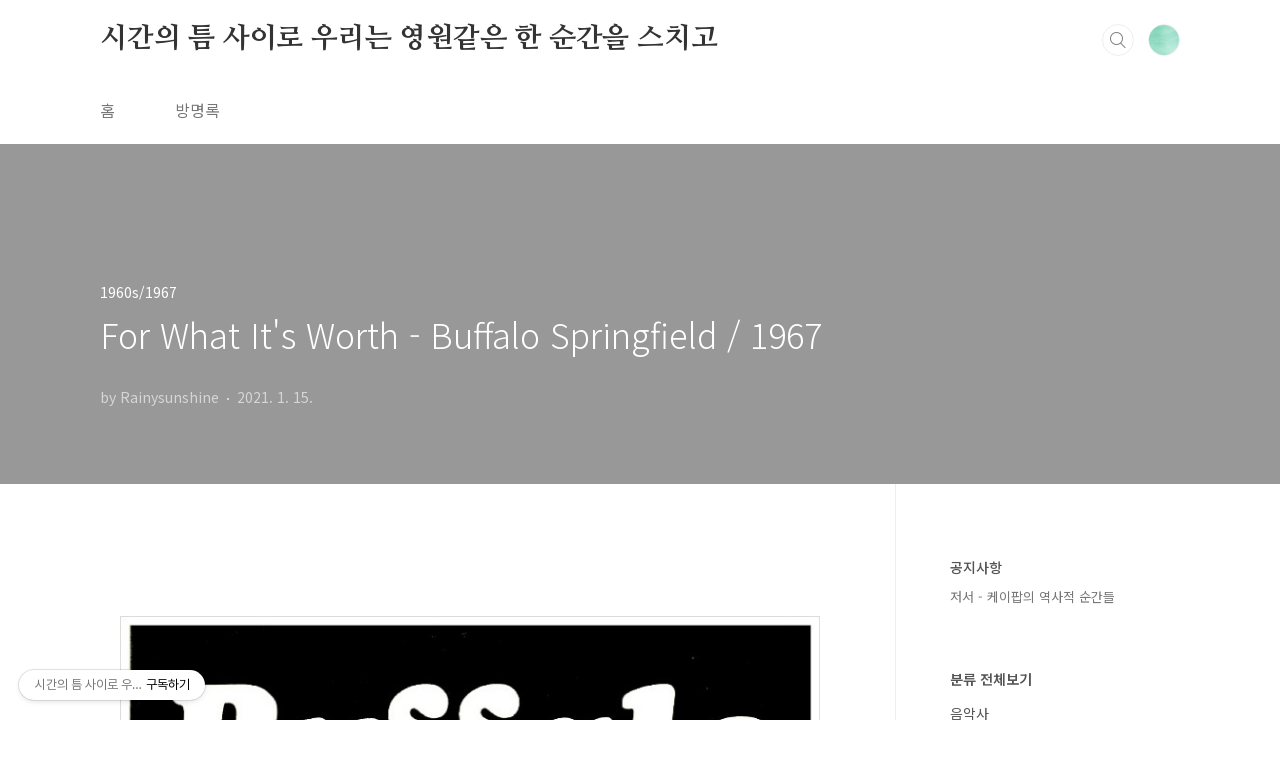

--- FILE ---
content_type: text/html;charset=UTF-8
request_url: https://hyunjiwoon.tistory.com/768?category=442273
body_size: 102599
content:
<!doctype html>
<html lang="ko">

                                                                                <head>
                <script type="text/javascript">if (!window.T) { window.T = {} }
window.T.config = {"TOP_SSL_URL":"https://www.tistory.com","PREVIEW":false,"ROLE":"guest","PREV_PAGE":"","NEXT_PAGE":"","BLOG":{"id":879499,"name":"hyunjiwoon","title":"시간의 틈 사이로 우리는 영원같은 한 순간을 스치고","isDormancy":false,"nickName":"Rainysunshine","status":"open","profileStatus":"normal"},"NEED_COMMENT_LOGIN":false,"COMMENT_LOGIN_CONFIRM_MESSAGE":"","LOGIN_URL":"https://www.tistory.com/auth/login/?redirectUrl=https://hyunjiwoon.tistory.com/768","DEFAULT_URL":"https://hyunjiwoon.tistory.com","USER":{"name":null,"homepage":null,"id":0,"profileImage":null},"SUBSCRIPTION":{"status":"none","isConnected":false,"isPending":false,"isWait":false,"isProcessing":false,"isNone":true},"IS_LOGIN":false,"HAS_BLOG":false,"IS_SUPPORT":false,"IS_SCRAPABLE":false,"TOP_URL":"http://www.tistory.com","JOIN_URL":"https://www.tistory.com/member/join","PHASE":"prod","ROLE_GROUP":"visitor"};
window.T.entryInfo = {"entryId":768,"isAuthor":false,"categoryId":442273,"categoryLabel":"1960s/1967"};
window.appInfo = {"domain":"tistory.com","topUrl":"https://www.tistory.com","loginUrl":"https://www.tistory.com/auth/login","logoutUrl":"https://www.tistory.com/auth/logout"};
window.initData = {};

window.TistoryBlog = {
    basePath: "",
    url: "https://hyunjiwoon.tistory.com",
    tistoryUrl: "https://hyunjiwoon.tistory.com",
    manageUrl: "https://hyunjiwoon.tistory.com/manage",
    token: "/AV3aFnE3pA+RJwbSGkO/4YmwFH/AuRyW1A5IsLD9dmIG3K/pRSJ7LwFUzTJdChk"
};
var servicePath = "";
var blogURL = "";</script>

                
                
                
                        <!-- BusinessLicenseInfo - START -->
        
            <link href="https://tistory1.daumcdn.net/tistory_admin/userblog/userblog-7c7a62cfef2026f12ec313f0ebcc6daafb4361d7/static/plugin/BusinessLicenseInfo/style.css" rel="stylesheet" type="text/css"/>

            <script>function switchFold(entryId) {
    var businessLayer = document.getElementById("businessInfoLayer_" + entryId);

    if (businessLayer) {
        if (businessLayer.className.indexOf("unfold_license") > 0) {
            businessLayer.className = "business_license_layer";
        } else {
            businessLayer.className = "business_license_layer unfold_license";
        }
    }
}
</script>

        
        <!-- BusinessLicenseInfo - END -->
        <!-- DaumShow - START -->
        <style type="text/css">#daumSearchBox {
    height: 21px;
    background-image: url(//i1.daumcdn.net/imgsrc.search/search_all/show/tistory/plugin/bg_search2_2.gif);
    margin: 5px auto;
    padding: 0;
}

#daumSearchBox input {
    background: none;
    margin: 0;
    padding: 0;
    border: 0;
}

#daumSearchBox #daumLogo {
    width: 34px;
    height: 21px;
    float: left;
    margin-right: 5px;
    background-image: url(//i1.daumcdn.net/img-media/tistory/img/bg_search1_2_2010ci.gif);
}

#daumSearchBox #show_q {
    background-color: transparent;
    border: none;
    font: 12px Gulim, Sans-serif;
    color: #555;
    margin-top: 4px;
    margin-right: 15px;
    float: left;
}

#daumSearchBox #show_btn {
    background-image: url(//i1.daumcdn.net/imgsrc.search/search_all/show/tistory/plugin/bt_search_2.gif);
    width: 37px;
    height: 21px;
    float: left;
    margin: 0;
    cursor: pointer;
    text-indent: -1000em;
}
</style>

        <!-- DaumShow - END -->

        <!-- GoogleAnalytics - START -->
        <script src="https://www.googletagmanager.com/gtag/js?id=G-2K060R5Q1Y" async="async"></script>
<script>window.dataLayer = window.dataLayer || [];
function gtag(){dataLayer.push(arguments);}
gtag('js', new Date());
gtag('config','G-2K060R5Q1Y', {
    cookie_domain: 'auto',
    cookie_flags: 'max-age=0;domain=.tistory.com',
    cookie_expires: 7 * 24 * 60 * 60 // 7 days, in seconds
});</script>

        <!-- GoogleAnalytics - END -->

<!-- PreventCopyContents - START -->
<meta content="no" http-equiv="imagetoolbar"/>

<!-- PreventCopyContents - END -->

<!-- System - START -->
<script src="//pagead2.googlesyndication.com/pagead/js/adsbygoogle.js" async="async" data-ad-host="ca-host-pub-9691043933427338" data-ad-client="ca-pub-5704868743317029"></script>
<!-- System - END -->

        <!-- GoogleSearchConsole - START -->
        
<!-- BEGIN GOOGLE_SITE_VERIFICATION -->
<meta name="google-site-verification" content="gnPFR75hbRKdbkxui__YBeGeEqpHaHdk09sRRyh_QAY"/>
<!-- END GOOGLE_SITE_VERIFICATION -->

        <!-- GoogleSearchConsole - END -->

        <!-- TistoryProfileLayer - START -->
        <link href="https://tistory1.daumcdn.net/tistory_admin/userblog/userblog-7c7a62cfef2026f12ec313f0ebcc6daafb4361d7/static/plugin/TistoryProfileLayer/style.css" rel="stylesheet" type="text/css"/>
<script type="text/javascript" src="https://tistory1.daumcdn.net/tistory_admin/userblog/userblog-7c7a62cfef2026f12ec313f0ebcc6daafb4361d7/static/plugin/TistoryProfileLayer/script.js"></script>

        <!-- TistoryProfileLayer - END -->

                
                <meta http-equiv="X-UA-Compatible" content="IE=Edge">
<meta name="format-detection" content="telephone=no">
<script src="//t1.daumcdn.net/tistory_admin/lib/jquery/jquery-3.5.1.min.js" integrity="sha256-9/aliU8dGd2tb6OSsuzixeV4y/faTqgFtohetphbbj0=" crossorigin="anonymous"></script>
<script type="text/javascript" src="//t1.daumcdn.net/tiara/js/v1/tiara-1.2.0.min.js"></script><meta name="referrer" content="always"/>
<meta name="google-adsense-platform-account" content="ca-host-pub-9691043933427338"/>
<meta name="google-adsense-platform-domain" content="tistory.com"/>
<meta name="google-adsense-account" content="ca-pub-5704868743317029"/>
<meta name="dable:item_id" content="768"/>
<meta name="article:published_time" content="2021-01-15T18:00:00+09:00"/>
<meta name="description" content="For What It's Worth는 3명의 캐나다 뮤지션과 2명의 US 뮤지션이 만나 결성한 록 밴드 버팔로 스프링필드(Buffalo Springfield)가 1967년 1월에 발표한 곡으로 US 7위, 연말결산 27위, 캐나다 9위 등을 기록했다. 롤링 스톤 선정 '역사상 가장 위대한 500곡' 중 63위, 어클레임드 뮤직이 선정한 1967년 최고의 노래 중 8위 등을 차지했다. 아주 많은 가수들이 커버했는데, 그 중 셰어(Cher), 오지 오스본(Ozzy Osbourne), 퀸스라이크(Queensryche) 등의 버전이 인상적이라는 평가를 받고 있다. 퍼블릭 에너미(Public Enemy)가 1998년 발표한 He Got Game에서 샘플링 했다. 앤드류 니콜(Andrew Niccol) 감독의 오프.."/>
<meta property="og:type" content="article"/>
<meta property="og:url" content="https://hyunjiwoon.tistory.com/768"/>
<meta property="og.article.author" content="Rainysunshine"/>
<meta property="og:site_name" content="시간의 틈 사이로 우리는 영원같은 한 순간을 스치고"/>
<meta property="og:title" content="For What It's Worth - Buffalo Springfield / 1967"/>
<meta name="by" content="Rainysunshine"/>
<meta property="og:description" content="For What It's Worth는 3명의 캐나다 뮤지션과 2명의 US 뮤지션이 만나 결성한 록 밴드 버팔로 스프링필드(Buffalo Springfield)가 1967년 1월에 발표한 곡으로 US 7위, 연말결산 27위, 캐나다 9위 등을 기록했다. 롤링 스톤 선정 '역사상 가장 위대한 500곡' 중 63위, 어클레임드 뮤직이 선정한 1967년 최고의 노래 중 8위 등을 차지했다. 아주 많은 가수들이 커버했는데, 그 중 셰어(Cher), 오지 오스본(Ozzy Osbourne), 퀸스라이크(Queensryche) 등의 버전이 인상적이라는 평가를 받고 있다. 퍼블릭 에너미(Public Enemy)가 1998년 발표한 He Got Game에서 샘플링 했다. 앤드류 니콜(Andrew Niccol) 감독의 오프.."/>
<meta property="og:image" content="https://img1.daumcdn.net/thumb/R800x0/?scode=mtistory2&fname=https%3A%2F%2Ft1.daumcdn.net%2Fcfile%2Ftistory%2F22322B4353529BB711"/>
<meta property="article:section" content="'음악'"/>
<meta name="twitter:card" content="summary_large_image"/>
<meta name="twitter:site" content="@TISTORY"/>
<meta name="twitter:title" content="For What It's Worth - Buffalo Springfield / 1967"/>
<meta name="twitter:description" content="For What It's Worth는 3명의 캐나다 뮤지션과 2명의 US 뮤지션이 만나 결성한 록 밴드 버팔로 스프링필드(Buffalo Springfield)가 1967년 1월에 발표한 곡으로 US 7위, 연말결산 27위, 캐나다 9위 등을 기록했다. 롤링 스톤 선정 '역사상 가장 위대한 500곡' 중 63위, 어클레임드 뮤직이 선정한 1967년 최고의 노래 중 8위 등을 차지했다. 아주 많은 가수들이 커버했는데, 그 중 셰어(Cher), 오지 오스본(Ozzy Osbourne), 퀸스라이크(Queensryche) 등의 버전이 인상적이라는 평가를 받고 있다. 퍼블릭 에너미(Public Enemy)가 1998년 발표한 He Got Game에서 샘플링 했다. 앤드류 니콜(Andrew Niccol) 감독의 오프.."/>
<meta property="twitter:image" content="https://img1.daumcdn.net/thumb/R800x0/?scode=mtistory2&fname=https%3A%2F%2Ft1.daumcdn.net%2Fcfile%2Ftistory%2F22322B4353529BB711"/>
<meta content="https://hyunjiwoon.tistory.com/768" property="dg:plink" content="https://hyunjiwoon.tistory.com/768"/>
<meta name="plink"/>
<meta name="title" content="For What It's Worth - Buffalo Springfield / 1967"/>
<meta name="article:media_name" content="시간의 틈 사이로 우리는 영원같은 한 순간을 스치고"/>
<meta property="article:mobile_url" content="https://hyunjiwoon.tistory.com/m/768"/>
<meta property="article:pc_url" content="https://hyunjiwoon.tistory.com/768"/>
<meta property="article:mobile_view_url" content="https://hyunjiwoon.tistory.com/m/768"/>
<meta property="article:pc_view_url" content="https://hyunjiwoon.tistory.com/768"/>
<meta property="article:talk_channel_view_url" content="https://hyunjiwoon.tistory.com/m/768"/>
<meta property="article:pc_service_home" content="https://www.tistory.com"/>
<meta property="article:mobile_service_home" content="https://www.tistory.com/m"/>
<meta property="article:txid" content="879499_768"/>
<meta property="article:published_time" content="2021-01-15T18:00:00+09:00"/>
<meta property="og:regDate" content="20140420010701"/>
<meta property="article:modified_time" content="2021-01-15T18:00:13+09:00"/>
<script type="module" src="https://tistory1.daumcdn.net/tistory_admin/userblog/userblog-7c7a62cfef2026f12ec313f0ebcc6daafb4361d7/static/pc/dist/index.js" defer=""></script>
<script type="text/javascript" src="https://tistory1.daumcdn.net/tistory_admin/userblog/userblog-7c7a62cfef2026f12ec313f0ebcc6daafb4361d7/static/pc/dist/index-legacy.js" defer="" nomodule="true"></script>
<script type="text/javascript" src="https://tistory1.daumcdn.net/tistory_admin/userblog/userblog-7c7a62cfef2026f12ec313f0ebcc6daafb4361d7/static/pc/dist/polyfills-legacy.js" defer="" nomodule="true"></script>
<link rel="stylesheet" type="text/css" href="https://t1.daumcdn.net/tistory_admin/www/style/font.css"/>
<link rel="stylesheet" type="text/css" href="https://tistory1.daumcdn.net/tistory_admin/userblog/userblog-7c7a62cfef2026f12ec313f0ebcc6daafb4361d7/static/style/content.css"/>
<link rel="stylesheet" type="text/css" href="https://tistory1.daumcdn.net/tistory_admin/userblog/userblog-7c7a62cfef2026f12ec313f0ebcc6daafb4361d7/static/pc/dist/index.css"/>
<link rel="stylesheet" type="text/css" href="https://tistory1.daumcdn.net/tistory_admin/userblog/userblog-7c7a62cfef2026f12ec313f0ebcc6daafb4361d7/static/style/uselessPMargin.css"/>
<script type="text/javascript">(function() {
    var tjQuery = jQuery.noConflict(true);
    window.tjQuery = tjQuery;
    window.orgjQuery = window.jQuery; window.jQuery = tjQuery;
    window.jQuery = window.orgjQuery; delete window.orgjQuery;
})()</script>
<script type="text/javascript" src="https://tistory1.daumcdn.net/tistory_admin/userblog/userblog-7c7a62cfef2026f12ec313f0ebcc6daafb4361d7/static/script/base.js"></script>
<script type="text/javascript" src="//developers.kakao.com/sdk/js/kakao.min.js"></script>

                
<meta name="naver-site-verification" content="af5f01ccd6c7b1fb272568ddc36ba81af3d06373" />
<script async src="https://pagead2.googlesyndication.com/pagead/js/adsbygoogle.js?client=ca-pub-5704868743317029"
     crossorigin="anonymous"></script>
  <meta charset="UTF-8">
  <meta name="viewport"
    content="user-scalable=no, initial-scale=1.0, maximum-scale=1.0, minimum-scale=1.0, width=device-width">
  <title>For What It's Worth - Buffalo Springfield / 1967</title>
  <link rel="stylesheet" href="https://tistory1.daumcdn.net/tistory/879499/skin/style.css?_version_=1715908647">
  <script src="//t1.daumcdn.net/tistory_admin/lib/jquery/jquery-1.12.4.min.js"></script>
  <style type="text/css">
    .entry-content a,
    .post-header h1 em,
    .comments h2 .count {
      color: #04beb8
    }

    .comment-form .submit button:hover,
    .comment-form .submit button:focus {
      background-color: #04beb8
    }

    
  </style>
  <script async src="https://pagead2.googlesyndication.com/pagead/js/adsbygoogle.js?client=ca-pub-5704868743317029"
     crossorigin="anonymous"></script>

                
                
                <style type="text/css">.another_category {
    border: 1px solid #E5E5E5;
    padding: 10px 10px 5px;
    margin: 10px 0;
    clear: both;
}

.another_category h4 {
    font-size: 12px !important;
    margin: 0 !important;
    border-bottom: 1px solid #E5E5E5 !important;
    padding: 2px 0 6px !important;
}

.another_category h4 a {
    font-weight: bold !important;
}

.another_category table {
    table-layout: fixed;
    border-collapse: collapse;
    width: 100% !important;
    margin-top: 10px !important;
}

* html .another_category table {
    width: auto !important;
}

*:first-child + html .another_category table {
    width: auto !important;
}

.another_category th, .another_category td {
    padding: 0 0 4px !important;
}

.another_category th {
    text-align: left;
    font-size: 12px !important;
    font-weight: normal;
    word-break: break-all;
    overflow: hidden;
    line-height: 1.5;
}

.another_category td {
    text-align: right;
    width: 80px;
    font-size: 11px;
}

.another_category th a {
    font-weight: normal;
    text-decoration: none;
    border: none !important;
}

.another_category th a.current {
    font-weight: bold;
    text-decoration: none !important;
    border-bottom: 1px solid !important;
}

.another_category th span {
    font-weight: normal;
    text-decoration: none;
    font: 10px Tahoma, Sans-serif;
    border: none !important;
}

.another_category_color_gray, .another_category_color_gray h4 {
    border-color: #E5E5E5 !important;
}

.another_category_color_gray * {
    color: #909090 !important;
}

.another_category_color_gray th a.current {
    border-color: #909090 !important;
}

.another_category_color_gray h4, .another_category_color_gray h4 a {
    color: #737373 !important;
}

.another_category_color_red, .another_category_color_red h4 {
    border-color: #F6D4D3 !important;
}

.another_category_color_red * {
    color: #E86869 !important;
}

.another_category_color_red th a.current {
    border-color: #E86869 !important;
}

.another_category_color_red h4, .another_category_color_red h4 a {
    color: #ED0908 !important;
}

.another_category_color_green, .another_category_color_green h4 {
    border-color: #CCE7C8 !important;
}

.another_category_color_green * {
    color: #64C05B !important;
}

.another_category_color_green th a.current {
    border-color: #64C05B !important;
}

.another_category_color_green h4, .another_category_color_green h4 a {
    color: #3EA731 !important;
}

.another_category_color_blue, .another_category_color_blue h4 {
    border-color: #C8DAF2 !important;
}

.another_category_color_blue * {
    color: #477FD6 !important;
}

.another_category_color_blue th a.current {
    border-color: #477FD6 !important;
}

.another_category_color_blue h4, .another_category_color_blue h4 a {
    color: #1960CA !important;
}

.another_category_color_violet, .another_category_color_violet h4 {
    border-color: #E1CEEC !important;
}

.another_category_color_violet * {
    color: #9D64C5 !important;
}

.another_category_color_violet th a.current {
    border-color: #9D64C5 !important;
}

.another_category_color_violet h4, .another_category_color_violet h4 a {
    color: #7E2CB5 !important;
}
</style>

                
                <link rel="stylesheet" type="text/css" href="https://tistory1.daumcdn.net/tistory_admin/userblog/userblog-7c7a62cfef2026f12ec313f0ebcc6daafb4361d7/static/style/revenue.css"/>
<link rel="canonical" href="https://hyunjiwoon.tistory.com/768"/>

<!-- BEGIN STRUCTURED_DATA -->
<script type="application/ld+json">
    {"@context":"http://schema.org","@type":"BlogPosting","mainEntityOfPage":{"@id":"https://hyunjiwoon.tistory.com/768","name":null},"url":"https://hyunjiwoon.tistory.com/768","headline":"For What It's Worth - Buffalo Springfield / 1967","description":"For What It's Worth는 3명의 캐나다 뮤지션과 2명의 US 뮤지션이 만나 결성한 록 밴드 버팔로 스프링필드(Buffalo Springfield)가 1967년 1월에 발표한 곡으로 US 7위, 연말결산 27위, 캐나다 9위 등을 기록했다. 롤링 스톤 선정 '역사상 가장 위대한 500곡' 중 63위, 어클레임드 뮤직이 선정한 1967년 최고의 노래 중 8위 등을 차지했다. 아주 많은 가수들이 커버했는데, 그 중 셰어(Cher), 오지 오스본(Ozzy Osbourne), 퀸스라이크(Queensryche) 등의 버전이 인상적이라는 평가를 받고 있다. 퍼블릭 에너미(Public Enemy)가 1998년 발표한 He Got Game에서 샘플링 했다. 앤드류 니콜(Andrew Niccol) 감독의 오프..","author":{"@type":"Person","name":"Rainysunshine","logo":null},"image":{"@type":"ImageObject","url":"https://img1.daumcdn.net/thumb/R800x0/?scode=mtistory2&fname=https%3A%2F%2Ft1.daumcdn.net%2Fcfile%2Ftistory%2F22322B4353529BB711","width":"800px","height":"800px"},"datePublished":"2021-01-15T18:00:00+09:00","dateModified":"2021-01-15T18:00:13+09:00","publisher":{"@type":"Organization","name":"TISTORY","logo":{"@type":"ImageObject","url":"https://t1.daumcdn.net/tistory_admin/static/images/openGraph/opengraph.png","width":"800px","height":"800px"}}}
</script>
<!-- END STRUCTURED_DATA -->
<link rel="stylesheet" type="text/css" href="https://tistory1.daumcdn.net/tistory_admin/userblog/userblog-7c7a62cfef2026f12ec313f0ebcc6daafb4361d7/static/style/dialog.css"/>
<link rel="stylesheet" type="text/css" href="//t1.daumcdn.net/tistory_admin/www/style/top/font.css"/>
<link rel="stylesheet" type="text/css" href="https://tistory1.daumcdn.net/tistory_admin/userblog/userblog-7c7a62cfef2026f12ec313f0ebcc6daafb4361d7/static/style/postBtn.css"/>
<link rel="stylesheet" type="text/css" href="https://tistory1.daumcdn.net/tistory_admin/userblog/userblog-7c7a62cfef2026f12ec313f0ebcc6daafb4361d7/static/style/tistory.css"/>
<script type="text/javascript" src="https://tistory1.daumcdn.net/tistory_admin/userblog/userblog-7c7a62cfef2026f12ec313f0ebcc6daafb4361d7/static/script/common.js"></script>

                
                </head>

                                                <body id="tt-body-page"
  class="layout-aside-right paging-number">
                
                
                
  
    <div id="acc-nav">
      <a href="#content">본문 바로가기</a>
    </div>
    <div id="wrap">
      <header id="header">

        <div class="inner">
          <h1>
            <a href="https://hyunjiwoon.tistory.com/">
              
              
                시간의 틈 사이로 우리는 영원같은 한 순간을 스치고
              
            </a>
          </h1>
          <div class="util">
            <div class="search">
              
                <label for="search" class="screen_out">블로그 내 검색</label>
                <input id="search" type="text" name="search" value=""
                  placeholder="검색내용을 입력하세요." onkeypress="if (event.keyCode == 13) { try {
    window.location.href = '/search' + '/' + looseURIEncode(document.getElementsByName('search')[0].value);
    document.getElementsByName('search')[0].value = '';
    return false;
} catch (e) {} }">
                <button type="submit" onclick="try {
    window.location.href = '/search' + '/' + looseURIEncode(document.getElementsByName('search')[0].value);
    document.getElementsByName('search')[0].value = '';
    return false;
} catch (e) {}">검색</button>
              
            </div>
            <div class="profile">
              <button type="button"><img alt="블로그 이미지" src="https://tistory1.daumcdn.net/tistory/879499/attach/38580b0a926640f69b2bf5a187ff3ccd"/></button>
              <nav>
                <ul>
                  <li><a href="https://hyunjiwoon.tistory.com/manage">관리</a></li>
                  <li><a href="https://hyunjiwoon.tistory.com/manage/entry/post ">글쓰기</a></li>
                  <li class="login"><a href="#">로그인</a></li>
                  <li class="logout"><a href="#">로그아웃</a></li>
                </ul>
              </nav>
            </div>
            <button type="button" class="menu"><span>메뉴</span></button>
          </div>
          <nav id="gnb">
            <ul>
  <li class="t_menu_home first"><a href="/" target="">홈</a></li>
  <li class="t_menu_guestbook last"><a href="/guestbook" target="">방명록</a></li>
</ul>
          </nav>
        </div>
      </header>
      <section id="container">
        
        <div class="content-wrap">
          <article id="content">
            

            

            

            

            

            

            <div class="inner">
                  
        

    

    
      <div class="post-cover" 
        style="background-image:url(https://t1.daumcdn.net/cfile/tistory/22322B4353529BB711)">
        <div class="inner">
          <span class="category">1960s/1967</span>
          <h1>For What It's Worth - Buffalo Springfield / 1967</h1>
          <span class="meta">
            <span class="author">by Rainysunshine</span>
            <span class="date">2021. 1. 15.</span>
            
          </span>
        </div>
      </div>
      <div class="entry-content" id="article-view">
        
                    <!-- System - START -->
        <div class="revenue_unit_wrap">
  <div class="revenue_unit_item adsense responsive">
    <div class="revenue_unit_info">반응형</div>
    <script src="//pagead2.googlesyndication.com/pagead/js/adsbygoogle.js" async="async"></script>
    <ins class="adsbygoogle" style="display: block;" data-ad-host="ca-host-pub-9691043933427338" data-ad-client="ca-pub-5704868743317029" data-ad-format="auto"></ins>
    <script>(adsbygoogle = window.adsbygoogle || []).push({});</script>
  </div>
</div>
        <!-- System - END -->

            <div class="tt_article_useless_p_margin contents_style"><p style="TEXT-ALIGN: center; FLOAT: none; CLEAR: none"><span class="imageblock" style="display: inline-block; width: 740px;  height: auto; max-width: 100%;"><img src="https://t1.daumcdn.net/cfile/tistory/22322B4353529BB711" style="max-width: 100%; height: auto;" srcset="https://img1.daumcdn.net/thumb/R1280x0/?scode=mtistory2&fname=https%3A%2F%2Ft1.daumcdn.net%2Fcfile%2Ftistory%2F22322B4353529BB711" width="740" height="740" filename="2.jpg" filemime="image/jpeg"/></span></p><p><script data-ad-client="ca-pub-5704868743317029" async="" src="https://pagead2.googlesyndication.com/pagead/js/adsbygoogle.js"></script></p>
<div style="BORDER-BOTTOM: #fe8943 1px solid; BORDER-LEFT: #fe8943 1px solid; PADDING-BOTTOM: 10px; BACKGROUND-COLOR: #fedec7; PADDING-LEFT: 10px; PADDING-RIGHT: 10px; BORDER-TOP: #fe8943 1px solid; BORDER-RIGHT: #fe8943 1px solid; PADDING-TOP: 10px" class="txc-textbox"><span style="COLOR: #000000; FONT-SIZE: 12pt"><span style="FONT-FAMILY: 맑은 고딕; LETTER-SPACING: 0pt; FONT-SIZE: 13pt; mso-ascii-font-family: 맑은 고딕; mso-font-width: 100%; mso-text-raise: 0.0pt">
<p style="LINE-HEIGHT: 1.8; mso-pagination: none; mso-padding-alt: 0.0pt 0.0pt 0.0pt 0.0pt" class="0"><span style="FONT-FAMILY: 맑은 고딕; LETTER-SPACING: 0pt; FONT-SIZE: 13pt; mso-ascii-font-family: 맑은 고딕; mso-font-width: 100%; mso-text-raise: 0.0pt"><span style="color: rgb(152, 0, 0);">For What It's Worth</span></span><span style="FONT-SIZE: 13pt; mso-fareast-font-family: 맑은 고딕">는 3명의 캐나다 뮤지션과 2명의 US 뮤지션이 만나 결성한 록 밴드&nbsp;</span><span style="FONT-SIZE: 13pt; mso-fareast-font-family: 맑은 고딕"><span style="COLOR: #3d0099">버팔로 스프링필드</span></span><span style="FONT-FAMILY: 맑은 고딕; LETTER-SPACING: 0pt; FONT-SIZE: 13pt; mso-ascii-font-family: 맑은 고딕; mso-font-width: 100%; mso-text-raise: 0.0pt">(Buffalo Springfield)</span><span style="FONT-SIZE: 13pt; mso-fareast-font-family: 맑은 고딕">가 </span><span style="FONT-FAMILY: 맑은 고딕; LETTER-SPACING: 0pt; FONT-SIZE: 13pt; mso-ascii-font-family: 맑은 고딕; mso-font-width: 100%; mso-text-raise: 0.0pt">1967</span><span style="FONT-SIZE: 13pt; mso-fareast-font-family: 맑은 고딕">년 </span><span style="FONT-FAMILY: 맑은 고딕; LETTER-SPACING: 0pt; FONT-SIZE: 13pt; mso-ascii-font-family: 맑은 고딕; mso-font-width: 100%; mso-text-raise: 0.0pt">1</span><span style="FONT-SIZE: 13pt; mso-fareast-font-family: 맑은 고딕">월에 발표한 곡으로&nbsp; US 7위, 연말결산 27위, 캐나다 9위 등을 기록했다. </span><span style="FONT-SIZE: 13pt; mso-fareast-font-family: 맑은 고딕"><span style="COLOR: #990085">롤링 스톤</span>&nbsp;선정 '역사상 가장 위대한 </span><span style="FONT-FAMILY: 맑은 고딕; LETTER-SPACING: 0pt; FONT-SIZE: 13pt; mso-ascii-font-family: 맑은 고딕; mso-font-width: 100%; mso-text-raise: 0.0pt">500</span><span style="FONT-SIZE: 13pt; mso-fareast-font-family: 맑은 고딕">곡' 중 </span><span style="FONT-FAMILY: 맑은 고딕; LETTER-SPACING: 0pt; FONT-SIZE: 13pt; mso-ascii-font-family: 맑은 고딕; mso-font-width: 100%; mso-text-raise: 0.0pt">63</span><span style="FONT-SIZE: 13pt; mso-fareast-font-family: 맑은 고딕">위,&nbsp;<span style="COLOR: #990085">어클레임드 뮤직</span>이 선정한 </span><span style="FONT-FAMILY: 맑은 고딕; LETTER-SPACING: 0pt; FONT-SIZE: 13pt; mso-ascii-font-family: 맑은 고딕; mso-font-width: 100%; mso-text-raise: 0.0pt">1967</span><span style="FONT-SIZE: 13pt; mso-fareast-font-family: 맑은 고딕">년 최고의 노래 중 </span><span style="FONT-FAMILY: 맑은 고딕; LETTER-SPACING: 0pt; FONT-SIZE: 13pt; mso-ascii-font-family: 맑은 고딕; mso-font-width: 100%; mso-text-raise: 0.0pt">8</span><span style="FONT-SIZE: 13pt; mso-fareast-font-family: 맑은 고딕">위 등을&nbsp;차지했다</span><span style="FONT-FAMILY: 맑은 고딕; LETTER-SPACING: 0pt; FONT-SIZE: 13pt; mso-ascii-font-family: 맑은 고딕; mso-font-width: 100%; mso-text-raise: 0.0pt">. </span></p><p style="LINE-HEIGHT: 1.8; mso-pagination: none; mso-padding-alt: 0.0pt 0.0pt 0.0pt 0.0pt" class="0">&nbsp; </p></span></span><span style="COLOR: #000000; FONT-SIZE: 12pt"><span style="FONT-FAMILY: 맑은 고딕; LETTER-SPACING: 0pt; FONT-SIZE: 13pt; mso-ascii-font-family: 맑은 고딕; mso-font-width: 100%; mso-text-raise: 0.0pt"><p style="LINE-HEIGHT: 1.8; mso-pagination: none; mso-padding-alt: 0.0pt 0.0pt 0.0pt 0.0pt" class="0"><span style="font-size: 13pt;"><span style="color: rgb(61, 0, 153);"><span style="color: rgb(0, 0, 0);">아주 많은 가수들이 커버했는데, 그 중</span> 셰어</span></span><span style="font-size: 13pt; letter-spacing: 0pt;">(Cher),&nbsp;</span><span style="font-size: 13pt; color: rgb(61, 0, 153);">오지 오스본</span><span style="font-size: 13pt; letter-spacing: 0pt;">(Ozzy Osbourne),&nbsp;</span><span style="font-size: 13pt; color: rgb(61, 0, 153);">퀸스라이크</span><span style="font-size: 13pt; letter-spacing: 0pt;">(Queensryche) 등</span><span style="font-size: 13pt;">의 버전이 인상적이라는 평가를 받고 있다</span><span style="font-size: 13pt; letter-spacing: 0pt;">.&nbsp;</span><span style="COLOR: #3d0099; FONT-SIZE: 13pt; mso-fareast-font-family: 맑은 고딕">퍼블릭 에너미</span><span style="FONT-FAMILY: 맑은 고딕; LETTER-SPACING: 0pt; FONT-SIZE: 13pt; mso-ascii-font-family: 맑은 고딕; mso-font-width: 100%; mso-text-raise: 0.0pt">(Public Enemy)</span><span style="FONT-SIZE: 13pt; mso-fareast-font-family: 맑은 고딕">가 </span><span style="FONT-FAMILY: 맑은 고딕; LETTER-SPACING: 0pt; FONT-SIZE: 13pt; mso-ascii-font-family: 맑은 고딕; mso-font-width: 100%; mso-text-raise: 0.0pt">1998</span><span style="FONT-SIZE: 13pt; mso-fareast-font-family: 맑은 고딕">년 발표한 </span><span style="font-family: &quot;맑은 고딕&quot;; letter-spacing: 0pt; color: rgb(152, 0, 0); font-size: 13pt;">He Got Game</span><span style="FONT-SIZE: 13pt; mso-fareast-font-family: 맑은 고딕">에서 샘플링 했다. <span style="color: rgb(61, 0, 153);">앤드류 니콜</span>(Andrew Niccol) 감독의 &lt;로드 오브 워(Lord Of War)&gt; 오프닝 장면에 사용되었다.&nbsp;</span></p><p style="LINE-HEIGHT: 1.8; mso-pagination: none; mso-padding-alt: 0.0pt 0.0pt 0.0pt 0.0pt" class="0">&nbsp; </p><p style="LINE-HEIGHT: 1.8; mso-pagination: none; mso-padding-alt: 0.0pt 0.0pt 0.0pt 0.0pt" class="0"><span style="FONT-SIZE: 13pt; mso-fareast-font-family: 맑은 고딕">발표될 당시에도 그렇고 베트남전 이후에는 반전과 켄트 주립대 사건을 노래한 곡으로 인식되었다</span><span style="FONT-FAMILY: 맑은 고딕; LETTER-SPACING: 0pt; FONT-SIZE: 13pt; mso-ascii-font-family: 맑은 고딕; mso-font-width: 100%; mso-text-raise: 0.0pt">. 이후 오랫동안 시위가 있을 때마다 누구나가 다 부르는 곡으로 인기를 누렸다.&nbsp;</span><span style="FONT-SIZE: 13pt; mso-fareast-font-family: 맑은 고딕">선셋 스트립 지역의 시위를 다룬 곡으로는 이 곡 외에도<span style="COLOR: #3d0099"> 프랭크 자파 &amp; 마더스&nbsp;오브 인벤션</span></span><span style="FONT-FAMILY: 맑은 고딕; LETTER-SPACING: 0pt; FONT-SIZE: 13pt; mso-ascii-font-family: 맑은 고딕; mso-font-width: 100%; mso-text-raise: 0.0pt">(Frank Zappa &amp; The Mothers Of Invention)</span><span style="FONT-SIZE: 13pt; mso-fareast-font-family: 맑은 고딕">의 </span><span style="FONT-FAMILY: 맑은 고딕; LETTER-SPACING: 0pt; FONT-SIZE: 13pt; mso-ascii-font-family: 맑은 고딕; mso-font-width: 100%; mso-text-raise: 0.0pt"><span style="color: rgb(152, 0, 0);">Plastic People</span>, </span><span style="COLOR: #3d0099; FONT-SIZE: 13pt; mso-fareast-font-family: 맑은 고딕">몽키스</span><span style="FONT-FAMILY: 맑은 고딕; LETTER-SPACING: 0pt; FONT-SIZE: 13pt; mso-ascii-font-family: 맑은 고딕; mso-font-width: 100%; mso-text-raise: 0.0pt">(The Monkees)</span><span style="FONT-SIZE: 13pt; mso-fareast-font-family: 맑은 고딕">의 </span><span style="FONT-FAMILY: 맑은 고딕; LETTER-SPACING: 0pt; FONT-SIZE: 13pt; mso-ascii-font-family: 맑은 고딕; mso-font-width: 100%; mso-text-raise: 0.0pt"><span style="color: rgb(152, 0, 0);">Daily Nightly</span>, </span><span style="COLOR: #3d0099; FONT-SIZE: 13pt; mso-fareast-font-family: 맑은 고딕">스탕달스</span><span style="FONT-FAMILY: 맑은 고딕; LETTER-SPACING: 0pt; FONT-SIZE: 13pt; mso-ascii-font-family: 맑은 고딕; mso-font-width: 100%; mso-text-raise: 0.0pt">(The Standells)</span><span style="FONT-SIZE: 13pt; mso-fareast-font-family: 맑은 고딕">의<span style="color: rgb(152, 0, 0);"> </span></span><span style="FONT-FAMILY: 맑은 고딕; LETTER-SPACING: 0pt; FONT-SIZE: 13pt; mso-ascii-font-family: 맑은 고딕; mso-font-width: 100%; mso-text-raise: 0.0pt"><span style="color: rgb(152, 0, 0);">Riot On Sunset Strip</span>, </span><span style="COLOR: #3d0099; FONT-SIZE: 13pt; mso-fareast-font-family: 맑은 고딕">지그써 신</span><span style="FONT-FAMILY: 맑은 고딕; LETTER-SPACING: 0pt; FONT-SIZE: 13pt; mso-ascii-font-family: 맑은 고딕; mso-font-width: 100%; mso-text-raise: 0.0pt">(The Jigsaw Seen)</span><span style="FONT-SIZE: 13pt; mso-fareast-font-family: 맑은 고딕">의 </span><span style="font-family: &quot;맑은 고딕&quot;; letter-spacing: 0pt; color: rgb(152, 0, 0); font-size: 13pt;">Open Up The Box Pandora</span><span style="FONT-SIZE: 13pt; mso-fareast-font-family: 맑은 고딕">와 같은 곡들이 있다</span><span style="FONT-FAMILY: 맑은 고딕; LETTER-SPACING: 0pt; FONT-SIZE: 13pt; mso-ascii-font-family: 맑은 고딕; mso-font-width: 100%; mso-text-raise: 0.0pt">. </span></p><p style="LINE-HEIGHT: 1.8; mso-pagination: none; mso-padding-alt: 0.0pt 0.0pt 0.0pt 0.0pt" class="0">&nbsp;</p></span></span><span style="COLOR: #000000; FONT-SIZE: 12pt"><span style="FONT-FAMILY: 맑은 고딕; LETTER-SPACING: 0pt; FONT-SIZE: 13pt; mso-ascii-font-family: 맑은 고딕; mso-font-width: 100%; mso-text-raise: 0.0pt"><p style="LINE-HEIGHT: 1.8; mso-pagination: none; mso-padding-alt: 0.0pt 0.0pt 0.0pt 0.0pt" class="0"><span style="font-size: 13pt;"><span style="color: rgb(61, 0, 153);">스티븐 스틸스</span></span><span style="font-size: 13pt; letter-spacing: 0pt;">(Stephen Stills)가 만들고<span style="color: rgb(61, 0, 153);"> 찰스 그린</span>(Charles Greene)과<span style="color: rgb(61, 0, 153);"> 브라이언 스톤</span>(Brian Stone)이 프로듀서를 맡았다. 싱글만으로 발표했으나 싱글이 히트하자&nbsp;</span><span style="font-size: 13pt;">1966년 발표한 셀프타이틀 데뷔 앨범을 이듬해 재발매 하고&nbsp;</span><span style="font-size: 13pt; letter-spacing: 0pt; color: rgb(152, 0, 0);">Baby Don't Scold Me&nbsp;</span><span style="font-size: 13pt;">대신에&nbsp;이 곡을 넣었다</span></p><p style="LINE-HEIGHT: 1.8; mso-pagination: none; mso-padding-alt: 0.0pt 0.0pt 0.0pt 0.0pt" class="0"><br /></p><p style="LINE-HEIGHT: 1.8; mso-pagination: none; mso-padding-alt: 0.0pt 0.0pt 0.0pt 0.0pt" class="0"><strong><span style="FONT-FAMILY: Arial; LETTER-SPACING: 0pt; COLOR: #ff0000; FONT-SIZE: 12pt; mso-ascii-font-family: 나눔고딕; mso-font-width: 100%; mso-text-raise: 0.0pt">20210115&nbsp;</span><span style="FONT-FAMILY: Arial; COLOR: #ff0000; FONT-SIZE: 12pt; mso-fareast-font-family: 나눔고딕"><span style="FONT-FAMILY: Dotum,돋움; COLOR: #6600ff; FONT-SIZE: 11pt">현지운</span><span style="COLOR: #22741c"> </span></span><span style="FONT-FAMILY: Arial; LETTER-SPACING: 0pt; COLOR: #22741c; FONT-SIZE: 12pt; mso-ascii-font-family: 나눔고딕; mso-font-width: 100%; mso-text-raise: 0.0pt">rainysunshine@tistory.com </span></strong></p><p style="LINE-HEIGHT: 1.8; mso-pagination: none; mso-padding-alt: 0.0pt 0.0pt 0.0pt 0.0pt" class="0"><strong><span style="FONT-FAMILY: Arial; LETTER-SPACING: 0pt; COLOR: #22741c; FONT-SIZE: 12pt; mso-ascii-font-family: 나눔고딕; mso-font-width: 100%; mso-text-raise: 0.0pt"><br /></span></strong></p><p style="LINE-HEIGHT: 1.8; mso-pagination: none; mso-padding-alt: 0.0pt 0.0pt 0.0pt 0.0pt" class="0"><span style="font-size: 17.3333px;"><b><span style="color: rgb(3, 0, 102);">무단전재 및 재배포 금지&nbsp;</span></b></span></p></span></span></div>
<p><span class="imageblock" style="display: inline-block; width: 740px; text-align: center;; height: auto; max-width: 100%;"><img src="https://t1.daumcdn.net/cfile/tistory/22471D4553529CA914" style="text-align: center;" srcset="https://img1.daumcdn.net/thumb/R1280x0/?scode=mtistory2&fname=https%3A%2F%2Ft1.daumcdn.net%2Fcfile%2Ftistory%2F22471D4553529CA914" width="740" height="490" filename="3.jpg" filemime="image/jpeg"/></span></p><div style="BORDER-BOTTOM: #fe8943 1px solid; BORDER-LEFT: #fe8943 1px solid; PADDING-BOTTOM: 10px; BACKGROUND-COLOR: #fedec7; PADDING-LEFT: 10px; PADDING-RIGHT: 10px; BORDER-TOP: #fe8943 1px solid; BORDER-RIGHT: #fe8943 1px solid; PADDING-TOP: 10px" class="txc-textbox"><span style="FONT-FAMILY: 맑은 고딕; LETTER-SPACING: 0pt; FONT-SIZE: 13pt; mso-ascii-font-family: 맑은 고딕; mso-font-width: 100%; mso-text-raise: 0.0pt"><p style="LINE-HEIGHT: 1.8; mso-pagination: none; mso-padding-alt: 0.0pt 0.0pt 0.0pt 0.0pt" class="0"><span style="font-size: 13pt;"><font color="#3d0099"><span style="color: rgb(0, 0, 0);">US</span></font></span><span style="COLOR: #000000; FONT-SIZE: 13pt; mso-fareast-font-family: 맑은 고딕"><span style="color: rgb(0, 0, 0);">&nbsp;캘리포</span>니아 서헐리웃 지역의 선셋 스트립에서 일어난 사건에 관한 곡이다</span><span style="FONT-FAMILY: 맑은 고딕; LETTER-SPACING: 0pt; COLOR: #000000; FONT-SIZE: 13pt; mso-ascii-font-family: 맑은 고딕; mso-font-width: 100%; mso-text-raise: 0.0pt">. </span><span style="COLOR: #000000; FONT-SIZE: 13pt; mso-fareast-font-family: 맑은 고딕">이 곳의 </span><span style="COLOR: #000000; FONT-SIZE: 13pt; mso-fareast-font-family: 맑은 고딕">판도라스 박스</span><span style="COLOR: #000000; FONT-SIZE: 13pt; mso-fareast-font-family: 맑은 고딕">라는 클럽에 매일 밤 젊은이들로 북적거려 교통 혼잡을 초래하자 시의회는 이 지역의 통행금지령을 발의했다</span><span style="FONT-FAMILY: 맑은 고딕; LETTER-SPACING: 0pt; COLOR: #000000; FONT-SIZE: 13pt; mso-ascii-font-family: 맑은 고딕; mso-font-width: 100%; mso-text-raise: 0.0pt">. </span><span style="COLOR: #000000; FONT-SIZE: 13pt; mso-fareast-font-family: 맑은 고딕">이는 지역의 젊은이들과 상권을 가진 사업가들</span><span style="FONT-FAMILY: 맑은 고딕; LETTER-SPACING: 0pt; COLOR: #000000; FONT-SIZE: 13pt; mso-ascii-font-family: 맑은 고딕; mso-font-width: 100%; mso-text-raise: 0.0pt">, </span><span style="COLOR: #000000; FONT-SIZE: 13pt; mso-fareast-font-family: 맑은 고딕">록 음악을 사랑하는 팬들을 분노케 했고 시민들은 </span><span style="FONT-FAMILY: 맑은 고딕; LETTER-SPACING: 0pt; COLOR: #000000; FONT-SIZE: 13pt; mso-ascii-font-family: 맑은 고딕; mso-font-width: 100%; mso-text-raise: 0.0pt">1966</span><span style="COLOR: #000000; FONT-SIZE: 13pt; mso-fareast-font-family: 맑은 고딕">년 </span><span style="FONT-FAMILY: 맑은 고딕; LETTER-SPACING: 0pt; COLOR: #000000; FONT-SIZE: 13pt; mso-ascii-font-family: 맑은 고딕; mso-font-width: 100%; mso-text-raise: 0.0pt">11</span><span style="COLOR: #000000; FONT-SIZE: 13pt; mso-fareast-font-family: 맑은 고딕">월 </span><span style="FONT-FAMILY: 맑은 고딕; LETTER-SPACING: 0pt; COLOR: #000000; FONT-SIZE: 13pt; mso-ascii-font-family: 맑은 고딕; mso-font-width: 100%; mso-text-raise: 0.0pt">12</span><span style="COLOR: #000000; FONT-SIZE: 13pt; mso-fareast-font-family: 맑은 고딕">일 자신들의 의견에 동참하는 사람들을 초대해 시위를 벌였다</span><span style="FONT-FAMILY: 맑은 고딕; LETTER-SPACING: 0pt; COLOR: #000000; FONT-SIZE: 13pt; mso-ascii-font-family: 맑은 고딕; mso-font-width: 100%; mso-text-raise: 0.0pt">. </span><span style="COLOR: #000000; FONT-SIZE: 13pt; mso-fareast-font-family: 맑은 고딕">당시 시위에 참여한 사람은 <span style="COLOR: #3d0099">잭 니콜슨</span></span><span style="FONT-FAMILY: 맑은 고딕; LETTER-SPACING: 0pt; COLOR: #000000; FONT-SIZE: 13pt; mso-ascii-font-family: 맑은 고딕; mso-font-width: 100%; mso-text-raise: 0.0pt">(Jack Nicolson), </span><span style="COLOR: #3d0099; FONT-SIZE: 13pt; mso-fareast-font-family: 맑은 고딕">피터 폰다</span><span style="FONT-FAMILY: 맑은 고딕; LETTER-SPACING: 0pt; COLOR: #000000; FONT-SIZE: 13pt; mso-ascii-font-family: 맑은 고딕; mso-font-width: 100%; mso-text-raise: 0.0pt">(Peter Fonda)</span><span style="COLOR: #000000; FONT-SIZE: 13pt; mso-fareast-font-family: 맑은 고딕">와 같은 유명인들을 비롯해 경찰 발표로 </span><span style="FONT-FAMILY: 맑은 고딕; LETTER-SPACING: 0pt; COLOR: #000000; FONT-SIZE: 13pt; mso-ascii-font-family: 맑은 고딕; mso-font-width: 100%; mso-text-raise: 0.0pt">1000</span><span style="COLOR: #000000; FONT-SIZE: 13pt; mso-fareast-font-family: 맑은 고딕">명</span><span style="FONT-FAMILY: 맑은 고딕; LETTER-SPACING: 0pt; COLOR: #000000; FONT-SIZE: 13pt; mso-ascii-font-family: 맑은 고딕; mso-font-width: 100%; mso-text-raise: 0.0pt">(</span><span style="COLOR: #000000; FONT-SIZE: 13pt; mso-fareast-font-family: 맑은 고딕">민간 발표 </span><span style="FONT-FAMILY: 맑은 고딕; LETTER-SPACING: 0pt; COLOR: #000000; FONT-SIZE: 13pt; mso-ascii-font-family: 맑은 고딕; mso-font-width: 100%; mso-text-raise: 0.0pt">3000</span><span style="COLOR: #000000; FONT-SIZE: 13pt; mso-fareast-font-family: 맑은 고딕">명</span><span style="FONT-FAMILY: 맑은 고딕; LETTER-SPACING: 0pt; COLOR: #000000; FONT-SIZE: 13pt; mso-ascii-font-family: 맑은 고딕; mso-font-width: 100%; mso-text-raise: 0.0pt">) </span><span style="COLOR: #000000; FONT-SIZE: 13pt; mso-fareast-font-family: 맑은 고딕">정도의 젊은이들이 모인 것으로 파악되었다</span><span style="FONT-FAMILY: 맑은 고딕; LETTER-SPACING: 0pt; COLOR: #000000; FONT-SIZE: 13pt; mso-ascii-font-family: 맑은 고딕; mso-font-width: 100%; mso-text-raise: 0.0pt">. </span><span style="COLOR: #000000; FONT-SIZE: 13pt; mso-fareast-font-family: 맑은 고딕">시위는 19</span><span style="FONT-FAMILY: 맑은 고딕; LETTER-SPACING: 0pt; COLOR: #000000; FONT-SIZE: 13pt; mso-ascii-font-family: 맑은 고딕; mso-font-width: 100%; mso-text-raise: 0.0pt">70</span><span style="COLOR: #000000; FONT-SIZE: 13pt; mso-fareast-font-family: 맑은 고딕">년대 초까지 계속 되었지만 결국 시의회는 판도라 박스의 폐쇄를 결정했고 </span><span style="FONT-FAMILY: 맑은 고딕; LETTER-SPACING: 0pt; COLOR: #000000; FONT-SIZE: 13pt; mso-ascii-font-family: 맑은 고딕; mso-font-width: 100%; mso-text-raise: 0.0pt">1967년 8</span><span style="COLOR: #000000; FONT-SIZE: 13pt; mso-fareast-font-family: 맑은 고딕">월 초 판도라 박스는 문을 닫았다</span><span style="FONT-FAMILY: 맑은 고딕; LETTER-SPACING: 0pt; COLOR: #000000; FONT-SIZE: 13pt; mso-ascii-font-family: 맑은 고딕; mso-font-width: 100%; mso-text-raise: 0.0pt">. </span></p><p style="LINE-HEIGHT: 1.8; mso-pagination: none; mso-padding-alt: 0.0pt 0.0pt 0.0pt 0.0pt" class="0"><span style="COLOR: #000000">&nbsp; </span></p><p style="LINE-HEIGHT: 1.8; mso-pagination: none; mso-padding-alt: 0.0pt 0.0pt 0.0pt 0.0pt" class="0"><span style="COLOR: #000000; FONT-SIZE: 13pt; mso-fareast-font-family: 맑은 고딕"><span style="COLOR: #3d0099">스티븐</span>은</span><span style="FONT-FAMILY: 맑은 고딕; LETTER-SPACING: 0pt; COLOR: #000000; FONT-SIZE: 13pt; mso-ascii-font-family: 맑은 고딕; mso-font-width: 100%; mso-text-raise: 0.0pt">&nbsp;<span style="color: rgb(61, 0, 153);">게리 그라프</span>(Gary Graff)의 저서 &lt;Neil Young : Long May You Run&gt;에서 “</span><span style="COLOR: #000000; FONT-SIZE: 13pt; mso-fareast-font-family: 맑은 고딕">당시 내 머릿속에는 이미 동남아시아에서 시위하는 아이들에 대한 곡을 쓰고 싶었어요</span><span style="FONT-FAMILY: 맑은 고딕; LETTER-SPACING: 0pt; COLOR: #000000; FONT-SIZE: 13pt; mso-ascii-font-family: 맑은 고딕; mso-font-width: 100%; mso-text-raise: 0.0pt">. </span><span style="COLOR: #000000; FONT-SIZE: 13pt; mso-fareast-font-family: 맑은 고딕">그날 한 친구와 우리가 고등학교 때부터 자주 가고 좋아하던 곳을 갔는데 삼천 명의 아이들이 있었고 헬멧과 방패를 들고 정렬한 </span><span style="FONT-FAMILY: 맑은 고딕; LETTER-SPACING: 0pt; COLOR: #000000; FONT-SIZE: 13pt; mso-ascii-font-family: 맑은 고딕; mso-font-width: 100%; mso-text-raise: 0.0pt">L.A. </span><span style="COLOR: #000000; FONT-SIZE: 13pt; mso-fareast-font-family: 맑은 고딕">경찰들이 있었죠</span><span style="FONT-FAMILY: 맑은 고딕; LETTER-SPACING: 0pt; COLOR: #000000; FONT-SIZE: 13pt; mso-ascii-font-family: 맑은 고딕; mso-font-width: 100%; mso-text-raise: 0.0pt">. </span><span style="COLOR: #000000; FONT-SIZE: 13pt; mso-fareast-font-family: 맑은 고딕">아무 일도 일어나지 않았어요</span><span style="FONT-FAMILY: 맑은 고딕; LETTER-SPACING: 0pt; COLOR: #000000; FONT-SIZE: 13pt; mso-ascii-font-family: 맑은 고딕; mso-font-width: 100%; mso-text-raise: 0.0pt">. </span><span style="COLOR: #000000; FONT-SIZE: 13pt; mso-fareast-font-family: 맑은 고딕">다만 사람들이 팔짱을 끼고 클럽을 막고 있었죠</span><span style="FONT-FAMILY: 맑은 고딕; LETTER-SPACING: 0pt; COLOR: #000000; FONT-SIZE: 13pt; mso-ascii-font-family: 맑은 고딕; mso-font-width: 100%; mso-text-raise: 0.0pt">. </span><span style="COLOR: #000000; FONT-SIZE: 13pt; mso-fareast-font-family: 맑은 고딕">난 아무 이유도 없이 왜들 이러는 거지</span><span style="FONT-FAMILY: 맑은 고딕; LETTER-SPACING: 0pt; COLOR: #000000; FONT-SIZE: 13pt; mso-ascii-font-family: 맑은 고딕; mso-font-width: 100%; mso-text-raise: 0.0pt">?</span><span style="COLOR: #000000; FONT-SIZE: 13pt; mso-fareast-font-family: 맑은 고딕">라는 생각을 했고 집으로 달려가 </span><span style="FONT-FAMILY: 맑은 고딕; LETTER-SPACING: 0pt; COLOR: #000000; FONT-SIZE: 13pt; mso-ascii-font-family: 맑은 고딕; mso-font-width: 100%; mso-text-raise: 0.0pt">15</span><span style="COLOR: #000000; FONT-SIZE: 13pt; mso-fareast-font-family: 맑은 고딕">분 만에 곡을 만들었어요</span><span style="FONT-FAMILY: 맑은 고딕; LETTER-SPACING: 0pt; COLOR: #000000; FONT-SIZE: 13pt; mso-ascii-font-family: 맑은 고딕; mso-font-width: 100%; mso-text-raise: 0.0pt">”라</span><span style="COLOR: #000000; FONT-SIZE: 13pt; mso-fareast-font-family: 맑은 고딕">고 말했다</span><span style="FONT-FAMILY: 맑은 고딕; LETTER-SPACING: 0pt; COLOR: #000000; FONT-SIZE: 13pt; mso-ascii-font-family: 맑은 고딕; mso-font-width: 100%; mso-text-raise: 0.0pt">. </span></p><p style="LINE-HEIGHT: 1.8; mso-pagination: none; mso-padding-alt: 0.0pt 0.0pt 0.0pt 0.0pt" class="0"><span style="COLOR: #000000">&nbsp; </span></p><p style="LINE-HEIGHT: 1.8; mso-pagination: none; mso-padding-alt: 0.0pt 0.0pt 0.0pt 0.0pt" class="0"><span style="COLOR: #000000; FONT-SIZE: 13pt; mso-fareast-font-family: 맑은 고딕">노래의 제목은 <span style="COLOR: #3d0099">스티븐</span>이 애틀란틱 레코드의 </span><span style="FONT-FAMILY: 맑은 고딕; LETTER-SPACING: 0pt; COLOR: #000000; FONT-SIZE: 13pt; mso-ascii-font-family: 맑은 고딕; mso-font-width: 100%; mso-text-raise: 0.0pt">CEO </span><span style="COLOR: #3d0099; FONT-SIZE: 13pt; mso-fareast-font-family: 맑은 고딕">아멧 어테콘</span><span style="FONT-FAMILY: 맑은 고딕; LETTER-SPACING: 0pt; COLOR: #000000; FONT-SIZE: 13pt; mso-ascii-font-family: 맑은 고딕; mso-font-width: 100%; mso-text-raise: 0.0pt">(Ahmet Ertegun)</span><span style="COLOR: #000000; FONT-SIZE: 13pt; mso-fareast-font-family: 맑은 고딕">에게 이 곡을 프리젠테이션 하러 갔을 때 </span><span style="FONT-FAMILY: 맑은 고딕; LETTER-SPACING: 0pt; COLOR: #000000; FONT-SIZE: 13pt; mso-ascii-font-family: 맑은 고딕; mso-font-width: 100%; mso-text-raise: 0.0pt">“</span><span style="COLOR: #000000; FONT-SIZE: 13pt; mso-fareast-font-family: 맑은 고딕">여기 곡이 있어요</span><span style="FONT-FAMILY: 맑은 고딕; LETTER-SPACING: 0pt; COLOR: #000000; FONT-SIZE: 13pt; mso-ascii-font-family: 맑은 고딕; mso-font-width: 100%; mso-text-raise: 0.0pt">, 어떤 가치가 있을지 모르겠지</span><span style="COLOR: #000000; FONT-SIZE: 13pt; mso-fareast-font-family: 맑은 고딕">만</span><span style="FONT-FAMILY: 맑은 고딕; LETTER-SPACING: 0pt; COLOR: #000000; FONT-SIZE: 13pt; mso-ascii-font-family: 맑은 고딕; mso-font-width: 100%; mso-text-raise: 0.0pt">(for what it's worth), </span><span style="COLOR: #000000; FONT-SIZE: 13pt; mso-fareast-font-family: 맑은 고딕">원하신다면</span><span style="FONT-FAMILY: 맑은 고딕; LETTER-SPACING: 0pt; COLOR: #000000; FONT-SIZE: 13pt; mso-ascii-font-family: 맑은 고딕; mso-font-width: 100%; mso-text-raise: 0.0pt">”</span><span style="COLOR: #000000; FONT-SIZE: 13pt; mso-fareast-font-family: 맑은 고딕">이라고 말한 데서 나오게 되었다고 말했다</span><span style="FONT-FAMILY: 맑은 고딕; LETTER-SPACING: 0pt; COLOR: #000000; FONT-SIZE: 13pt; mso-ascii-font-family: 맑은 고딕; mso-font-width: 100%; mso-text-raise: 0.0pt">. </span><span style="COLOR: #000000; FONT-SIZE: 13pt; mso-fareast-font-family: 맑은 고딕"><span style="COLOR: #3d0099">아멧</span>은 이 곡을 </span><span style="FONT-FAMILY: 맑은 고딕; LETTER-SPACING: 0pt; COLOR: #000000; FONT-SIZE: 13pt; mso-ascii-font-family: 맑은 고딕; mso-font-width: 100%; mso-text-raise: 0.0pt">"Stop, Hey What's That Sound"</span><span style="COLOR: #000000; FONT-SIZE: 13pt; mso-fareast-font-family: 맑은 고딕">로 불렀고 노래 가사에 제목이 등장하지 않아서 그런지 <span style="COLOR: #3d0099">아멧</span>의 방식대로 제목을 부르는 사람이 많았다</span><span style="FONT-FAMILY: 맑은 고딕; LETTER-SPACING: 0pt; COLOR: #000000; FONT-SIZE: 13pt; mso-ascii-font-family: 맑은 고딕; mso-font-width: 100%; mso-text-raise: 0.0pt">. </span><span style="COLOR: #000000; FONT-SIZE: 13pt; mso-fareast-font-family: 맑은 고딕">결국 이는 곡의 부제목이 되었다</span><span style="FONT-FAMILY: 맑은 고딕; LETTER-SPACING: 0pt; COLOR: #000000; FONT-SIZE: 13pt; mso-ascii-font-family: 맑은 고딕; mso-font-width: 100%; mso-text-raise: 0.0pt">.&nbsp;</span></p></span></div>
<p>&nbsp;</p>
<script async="" src="//pagead2.googlesyndication.com/pagead/js/adsbygoogle.js"></script>
<!-- 8th rider -->
<ins class="adsbygoogle" style="display:block" data-ad-client="ca-pub-5704868743317029" data-ad-slot="6408673572" data-ad-format="auto"></ins>
<script>
(adsbygoogle = window.adsbygoogle || []).push({});
</script>
<p><iframe src="https://www.youtube.com/embed/gp5JCrSXkJY" width="740" height="420" frameborder="" allowfullscreen="true"></iframe></p><div style="BORDER-BOTTOM: #fe8943 1px solid; BORDER-LEFT: #fe8943 1px solid; PADDING-BOTTOM: 10px; BACKGROUND-COLOR: #fedec7; PADDING-LEFT: 10px; PADDING-RIGHT: 10px; BORDER-TOP: #fe8943 1px solid; BORDER-RIGHT: #fe8943 1px solid; PADDING-TOP: 10px" class="txc-textbox"><span style="FONT-FAMILY: 맑은 고딕; LETTER-SPACING: 0pt; FONT-SIZE: 13pt; mso-ascii-font-family: 맑은 고딕; mso-font-width: 100%; mso-text-raise: 0.0pt"><p style="line-height: 1.5;" class="0"><span style="FONT-FAMILY: 맑은 고딕; LETTER-SPACING: 0pt; COLOR: #290066; FONT-SIZE: 11pt; mso-ascii-font-family: 맑은 고딕; mso-font-width: 100%; mso-text-raise: 0.0pt">There's somethin' happenin' here, what it is ain't exactly clear</span></p><p style="line-height: 1.5;" class="0"><span style="COLOR: #000000; FONT-SIZE: 11pt; mso-fareast-font-family: 맑은 고딕">여기 무슨 일이 일어났어요</span><span style="FONT-FAMILY: 맑은 고딕; LETTER-SPACING: 0pt; COLOR: #000000; FONT-SIZE: 11pt; mso-ascii-font-family: 맑은 고딕; mso-font-width: 100%; mso-text-raise: 0.0pt">, </span><span style="COLOR: #000000; FONT-SIZE: 11pt; mso-fareast-font-family: 맑은 고딕">무슨 일인지는 정확하지 않아요</span></p><p style="line-height: 1.5;" class="0"><span style="FONT-FAMILY: 맑은 고딕; LETTER-SPACING: 0pt; COLOR: #290066; FONT-SIZE: 11pt; mso-ascii-font-family: 맑은 고딕; mso-font-width: 100%; mso-text-raise: 0.0pt">There's a man with a gun over there, a tellin' me, I got to beware</span></p><p style="line-height: 1.5;" class="0"><span style="COLOR: #000000; FONT-SIZE: 11pt; mso-fareast-font-family: 맑은 고딕">저쪽에서 총을 가진 사람이 나에게 조심하라고 말해요</span></p><p style="line-height: 1.5;" class="0"><span style="COLOR: #290066; FONT-SIZE: 11pt">&nbsp; </span></p><p style="line-height: 1.5;" class="0"><span style="FONT-FAMILY: 맑은 고딕; LETTER-SPACING: 0pt; COLOR: #290066; FONT-SIZE: 11pt; mso-ascii-font-family: 맑은 고딕; mso-font-width: 100%; mso-text-raise: 0.0pt">I think it's time we stop, children, what's that sound?</span></p><p style="line-height: 1.5;" class="0"><span style="COLOR: #000000; FONT-SIZE: 11pt; mso-fareast-font-family: 맑은 고딕">우리가 멈출 때인 것 같아</span><span style="FONT-FAMILY: 맑은 고딕; LETTER-SPACING: 0pt; COLOR: #000000; FONT-SIZE: 11pt; mso-ascii-font-family: 맑은 고딕; mso-font-width: 100%; mso-text-raise: 0.0pt">, </span><span style="COLOR: #000000; FONT-SIZE: 11pt; mso-fareast-font-family: 맑은 고딕">얘들아</span><span style="FONT-FAMILY: 맑은 고딕; LETTER-SPACING: 0pt; COLOR: #000000; FONT-SIZE: 11pt; mso-ascii-font-family: 맑은 고딕; mso-font-width: 100%; mso-text-raise: 0.0pt">, </span><span style="COLOR: #000000; FONT-SIZE: 11pt; mso-fareast-font-family: 맑은 고딕">저게 무슨 소리니</span><span style="FONT-FAMILY: 맑은 고딕; LETTER-SPACING: 0pt; COLOR: #000000; FONT-SIZE: 11pt; mso-ascii-font-family: 맑은 고딕; mso-font-width: 100%; mso-text-raise: 0.0pt">?</span></p><p style="line-height: 1.5;" class="0"><span style="FONT-FAMILY: 맑은 고딕; LETTER-SPACING: 0pt; COLOR: #290066; FONT-SIZE: 11pt; mso-ascii-font-family: 맑은 고딕; mso-font-width: 100%; mso-text-raise: 0.0pt">Everybody look what's going down</span></p><p style="line-height: 1.5;" class="0"><span style="COLOR: #000000; FONT-SIZE: 11pt; mso-fareast-font-family: 맑은 고딕">모두가 무슨 일이 일어났는지 쳐다보네</span></p><p style="line-height: 1.5;" class="0"><span style="COLOR: #290066; FONT-SIZE: 11pt">&nbsp; </span></p><p style="line-height: 1.5;" class="0"><span style="FONT-FAMILY: 맑은 고딕; LETTER-SPACING: 0pt; COLOR: #290066; FONT-SIZE: 11pt; mso-ascii-font-family: 맑은 고딕; mso-font-width: 100%; mso-text-raise: 0.0pt">There's battle lines being drawn</span></p><p style="line-height: 1.5;" class="0"><span style="COLOR: #000000; FONT-SIZE: 11pt; mso-fareast-font-family: 맑은 고딕">전열이 그어졌어</span></p><p style="line-height: 1.5;" class="0"><span style="FONT-FAMILY: 맑은 고딕; LETTER-SPACING: 0pt; COLOR: #290066; FONT-SIZE: 11pt; mso-ascii-font-family: 맑은 고딕; mso-font-width: 100%; mso-text-raise: 0.0pt">Nobody's right if everybody's wrong</span></p><p style="line-height: 1.5;" class="0"><span style="COLOR: #000000; FONT-SIZE: 11pt; mso-fareast-font-family: 맑은 고딕">모두가 잘못됐다면 아무도 옳지 않지</span></p><p style="line-height: 1.5;" class="0"><span style="FONT-FAMILY: 맑은 고딕; LETTER-SPACING: 0pt; COLOR: #290066; FONT-SIZE: 11pt; mso-ascii-font-family: 맑은 고딕; mso-font-width: 100%; mso-text-raise: 0.0pt">Young people speakin' their minds</span></p><p style="line-height: 1.5;" class="0"><span style="COLOR: #000000; FONT-SIZE: 11pt; mso-fareast-font-family: 맑은 고딕">젊은이들은 자신들의 생각을 말하고</span></p><p style="line-height: 1.5;" class="0"><span style="FONT-FAMILY: 맑은 고딕; LETTER-SPACING: 0pt; COLOR: #290066; FONT-SIZE: 11pt; mso-ascii-font-family: 맑은 고딕; mso-font-width: 100%; mso-text-raise: 0.0pt">A gettin' so much resistance from behind</span></p><p style="line-height: 1.5;" class="0"><span style="COLOR: #000000; FONT-SIZE: 11pt; mso-fareast-font-family: 맑은 고딕">뒤에서 많은 저항이 일어났어</span></p><p style="line-height: 1.5;" class="0"><span style="COLOR: #290066; FONT-SIZE: 11pt">&nbsp; </span></p><p style="line-height: 1.5;" class="0"><span style="FONT-FAMILY: 맑은 고딕; LETTER-SPACING: 0pt; COLOR: #290066; FONT-SIZE: 11pt; mso-ascii-font-family: 맑은 고딕; mso-font-width: 100%; mso-text-raise: 0.0pt">Time we stop, hey, what's that sound?</span></p><p style="line-height: 1.5;" class="0"><span style="COLOR: #000000; FONT-SIZE: 11pt; mso-fareast-font-family: 맑은 고딕">우리가 멈출 시간</span><span style="FONT-FAMILY: 맑은 고딕; LETTER-SPACING: 0pt; COLOR: #000000; FONT-SIZE: 11pt; mso-ascii-font-family: 맑은 고딕; mso-font-width: 100%; mso-text-raise: 0.0pt">, </span><span style="COLOR: #000000; FONT-SIZE: 11pt; mso-fareast-font-family: 맑은 고딕">이봐</span><span style="FONT-FAMILY: 맑은 고딕; LETTER-SPACING: 0pt; COLOR: #000000; FONT-SIZE: 11pt; mso-ascii-font-family: 맑은 고딕; mso-font-width: 100%; mso-text-raise: 0.0pt">, </span><span style="COLOR: #000000; FONT-SIZE: 11pt; mso-fareast-font-family: 맑은 고딕">저게 무슨 소리야</span><span style="FONT-FAMILY: 맑은 고딕; LETTER-SPACING: 0pt; COLOR: #000000; FONT-SIZE: 11pt; mso-ascii-font-family: 맑은 고딕; mso-font-width: 100%; mso-text-raise: 0.0pt">?</span></p><p style="line-height: 1.5;" class="0"><span style="FONT-FAMILY: 맑은 고딕; LETTER-SPACING: 0pt; COLOR: #290066; FONT-SIZE: 11pt; mso-ascii-font-family: 맑은 고딕; mso-font-width: 100%; mso-text-raise: 0.0pt">Everybody look what's going down</span></p><p style="line-height: 1.5;" class="0"><span style="font-size: 14.6667px;">모두가 무슨 일이 일어났는지 쳐다보네</span></p><p style="line-height: 1.5;" class="0"><span style="COLOR: #290066; FONT-SIZE: 11pt">&nbsp; </span></p><p style="line-height: 1.5;" class="0"><span style="FONT-FAMILY: 맑은 고딕; LETTER-SPACING: 0pt; COLOR: #290066; FONT-SIZE: 11pt; mso-ascii-font-family: 맑은 고딕; mso-font-width: 100%; mso-text-raise: 0.0pt">What a field day for the heat&nbsp;</span></p><p style="line-height: 1.5;" class="0"><span style="COLOR: #000000; FONT-SIZE: 11pt; mso-fareast-font-family: 맑은 고딕">정말 열기 가득한 야외 집회로군</span></p><p style="line-height: 1.5;" class="0"><span style="FONT-FAMILY: 맑은 고딕; LETTER-SPACING: 0pt; COLOR: #290066; FONT-SIZE: 11pt; mso-ascii-font-family: 맑은 고딕; mso-font-width: 100%; mso-text-raise: 0.0pt">A thousand people in the street&nbsp;</span></p><p style="line-height: 1.5;" class="0"><span style="COLOR: #000000; FONT-SIZE: 11pt; mso-fareast-font-family: 맑은 고딕">거리에 수천 명의 사람이 있어</span></p><p style="line-height: 1.5;" class="0"><span style="FONT-FAMILY: 맑은 고딕; LETTER-SPACING: 0pt; COLOR: #290066; FONT-SIZE: 11pt; mso-ascii-font-family: 맑은 고딕; mso-font-width: 100%; mso-text-raise: 0.0pt">Singing songs and they carrying signs&nbsp;</span></p><p style="line-height: 1.5;" class="0"><span style="COLOR: #000000; FONT-SIZE: 11pt; mso-fareast-font-family: 맑은 고딕">노래를 부르고 팻말을 들고 있어</span></p><p style="line-height: 1.5;" class="0"><span style="FONT-FAMILY: 맑은 고딕; LETTER-SPACING: 0pt; COLOR: #290066; FONT-SIZE: 11pt; mso-ascii-font-family: 맑은 고딕; mso-font-width: 100%; mso-text-raise: 0.0pt">Mostly say, hooray for our side&nbsp;</span></p><p style="line-height: 1.5;" class="0"><span style="COLOR: #000000; FONT-SIZE: 11pt; mso-fareast-font-family: 맑은 고딕">대부분 우리 편을 지지해 달라고 쓰여 있어</span></p><p style="line-height: 1.5;" class="0"><span style="COLOR: #290066; FONT-SIZE: 11pt">&nbsp; </span></p><p class="0" style="font-size: 17.3333px; line-height: 1.5;"><span style="letter-spacing: 0pt; color: rgb(41, 0, 102); font-size: 11pt;">Time we stop, hey, what's that sound?</span></p><p class="0" style="font-size: 17.3333px; line-height: 1.5;"><span style="font-size: 11pt;">우리가 멈출 시간</span><span style="letter-spacing: 0pt; font-size: 11pt;">,&nbsp;</span><span style="font-size: 11pt;">이봐</span><span style="letter-spacing: 0pt; font-size: 11pt;">,&nbsp;</span><span style="font-size: 11pt;">저게 무슨 소리야</span><span style="letter-spacing: 0pt; font-size: 11pt;">?</span></p><p class="0" style="font-size: 17.3333px; line-height: 1.5;"><span style="letter-spacing: 0pt; color: rgb(41, 0, 102); font-size: 11pt;">Everybody look what's going down</span></p><p class="0" style="font-size: 17.3333px; line-height: 1.5;"><span style="font-size: 14.6667px;">모두가 무슨 일이 일어났는지 쳐다보네</span></p><p style="line-height: 1.5;" class="0"><span style="COLOR: #290066; FONT-SIZE: 11pt">&nbsp; </span></p><p style="line-height: 1.5;" class="0"><span style="FONT-FAMILY: 맑은 고딕; LETTER-SPACING: 0pt; COLOR: #290066; FONT-SIZE: 11pt; mso-ascii-font-family: 맑은 고딕; mso-font-width: 100%; mso-text-raise: 0.0pt">Paranoia strikes deep into your life </span></p><p style="line-height: 1.5;" class="0"><span style="COLOR: #000000; FONT-SIZE: 11pt; mso-fareast-font-family: 맑은 고딕">네 삶에 깊숙이 덮친 망상은</span></p><p style="line-height: 1.5;" class="0"><span style="FONT-FAMILY: 맑은 고딕; LETTER-SPACING: 0pt; COLOR: #290066; FONT-SIZE: 11pt; mso-ascii-font-family: 맑은 고딕; mso-font-width: 100%; mso-text-raise: 0.0pt">It will creep it starts when you're always afraid</span></p><p style="line-height: 1.5;" class="0"><span style="COLOR: #000000; FONT-SIZE: 11pt; mso-fareast-font-family: 맑은 고딕">네가 두려울 때 마다 기어 나오기 시작하지</span></p><p style="line-height: 1.5;" class="0"><span style="FONT-FAMILY: 맑은 고딕; LETTER-SPACING: 0pt; COLOR: #290066; FONT-SIZE: 11pt; mso-ascii-font-family: 맑은 고딕; mso-font-width: 100%; mso-text-raise: 0.0pt">Step out of line, the man come and take you away</span></p><p style="text-align: left; line-height: 1.5;" class="0"><span style="COLOR: #000000; FONT-SIZE: 11pt; mso-fareast-font-family: 맑은 고딕">선에서 떨어져 나와!</span><span style="FONT-FAMILY: 맑은 고딕; LETTER-SPACING: 0pt; COLOR: #000000; FONT-SIZE: 11pt; mso-ascii-font-family: 맑은 고딕; mso-font-width: 100%; mso-text-raise: 0.0pt">, </span><span style="COLOR: #000000; FONT-SIZE: 11pt; mso-fareast-font-family: 맑은 고딕">경찰이 와서 널 잡아 갈 거야 </span></p><p style="text-align: left; line-height: 1.5;" class="0"><span style="color: rgb(41, 0, 102); font-size: 11pt; letter-spacing: 0pt;">&nbsp;</span></p><p class="0" style="font-size: 17.3333px; line-height: 1.5;"><span style="letter-spacing: 0pt; color: rgb(41, 0, 102); font-size: 11pt;">We better&nbsp;stop, hey, what's that sound?</span></p><p class="0" style="font-size: 17.3333px; line-height: 1.5;"><span style="font-size: 11pt;">우리 멈추는 게 좋겠어</span><span style="letter-spacing: 0pt; font-size: 11pt;">,&nbsp;</span><span style="font-size: 11pt;">이봐</span><span style="letter-spacing: 0pt; font-size: 11pt;">,&nbsp;</span><span style="font-size: 11pt;">저게 무슨 소리야</span><span style="letter-spacing: 0pt; font-size: 11pt;">?</span></p><p class="0" style="font-size: 17.3333px; line-height: 1.5;"><span style="letter-spacing: 0pt; color: rgb(41, 0, 102); font-size: 11pt;">Everybody look what's going down</span></p><p class="0" style="font-size: 17.3333px; line-height: 1.5;"><span style="font-size: 14.6667px;">모두가 무슨 일이 일어났는지 쳐다보네</span></p><p class="0" style="font-size: 17.3333px; line-height: 1.5;"><span style="font-size: 14.6667px;"><br /></span></p><p class="0" style="font-size: 17.3333px; line-height: 1.5;"><span style="letter-spacing: 0pt; color: rgb(41, 0, 102); font-size: 11pt;">※ Stop, hey, what's that sound?</span></p><p class="0" style="font-size: 17.3333px; line-height: 1.5;"><span style="letter-spacing: 0pt; font-size: 11pt;">멈춰,&nbsp;</span><span style="font-size: 11pt;">이봐</span><span style="letter-spacing: 0pt; font-size: 11pt;">,&nbsp;</span><span style="font-size: 11pt;">저게 무슨 소리야</span><span style="letter-spacing: 0pt; font-size: 11pt;">?</span></p><p class="0" style="font-size: 17.3333px; line-height: 1.5;"><span style="letter-spacing: 0pt; color: rgb(41, 0, 102); font-size: 11pt;">Everybody look what's going down</span></p><p class="0" style="font-size: 17.3333px; line-height: 1.5;"><span style="font-size: 14.6667px;">모두가 무슨 일이 일어났는지 쳐다보네</span></p><p class="0" style="font-size: 17.3333px; line-height: 1.5;"><span style="font-size: 14.6667px;"><br /></span></p><p class="0" style="font-size: 17.3333px; line-height: 1.5;"><span style="color: rgb(41, 0, 102); font-size: 14.6667px;">※</span></p></span></div>
<p style="text-align: left; float: none; clear: none;"><span class="imageblock" style="display: inline-block; width: 740px; text-align: center;; height: auto; max-width: 100%;"><img src="https://t1.daumcdn.net/cfile/tistory/25290F4253529E2731" style="text-align: center;" srcset="https://img1.daumcdn.net/thumb/R1280x0/?scode=mtistory2&fname=https%3A%2F%2Ft1.daumcdn.net%2Fcfile%2Ftistory%2F25290F4253529E2731" width="740" height="580" filename="4.jpg" filemime="image/jpeg"/></span></p><p style="TEXT-ALIGN: center"></p><p><br /></p><p><a href="https://hyunjiwoon.tistory.com/3498" target="_blank"><b><span style="font-size: 14pt; font-family: Arial; color: rgb(9, 0, 255);">[1960s/1969] - Wooden Ships - Crosby, Stills &amp; Nash&nbsp;</span></b></a></p><p><a href="https://hyunjiwoon.tistory.com/256" target="_blank"><b><span style="font-size: 14pt; font-family: Arial; color: rgb(9, 0, 255);">[1960s/1969] - Suite : Judy Blue Eyes - Crosby, Stills &amp; Nash&nbsp;</span></b></a></p><p><a href="https://hyunjiwoon.tistory.com/297" target="_blank"><b><span style="font-size: 14pt; font-family: Arial; color: rgb(9, 0, 255);">[1970s/1970] - Ohio - Crosby, Stills, Nash &amp; Young&nbsp;</span></b></a></p><p><a href="https://hyunjiwoon.tistory.com/366" target="_blank"><b><span style="font-size: 14pt; font-family: Arial; color: rgb(9, 0, 255);">[1970s/1975] - Cortez The Killer - Neil Young&nbsp;</span></b></a></p><p><a href="https://hyunjiwoon.tistory.com/1235" target="_blank"><b><span style="font-size: 14pt; font-family: Arial; color: rgb(9, 0, 255);">[1980s/1982] - Wasted On The Way - Crosby, Stills &amp; Nash&nbsp;</span></b></a></p><p><b><span style="font-size: 14pt; font-family: Arial; color: rgb(9, 0, 255);"></span><span style="font-size: 14pt; font-family: Arial; color: rgb(9, 0, 255);"></span><span style="font-size: 14pt; font-family: Arial; color: rgb(9, 0, 255);"></span><span style="font-size: 14pt; font-family: Arial; color: rgb(9, 0, 255);"></span><span style="font-size: 14pt; font-family: Arial; color: rgb(9, 0, 255);">&nbsp;</span></b></p><p><b><span style="font-size: 12pt; font-family: Arial; color: rgb(102, 0, 255);">후원을 하시려면</span></b></p>
<a href="https://www.buymeacoffee.com/Jilxh3d" target="_blank"><img src="https://cdn.buymeacoffee.com/buttons/v2/default-green.png" alt="Buy Me A Coffee" style="height: 60px !important;width: 217px !important;"></a><p><br /></p></div>
                    <!-- System - START -->
        <div class="revenue_unit_wrap">
  <div class="revenue_unit_item adsense responsive">
    <div class="revenue_unit_info">반응형</div>
    <script src="//pagead2.googlesyndication.com/pagead/js/adsbygoogle.js" async="async"></script>
    <ins class="adsbygoogle" style="display: block;" data-ad-host="ca-host-pub-9691043933427338" data-ad-client="ca-pub-5704868743317029" data-ad-format="auto"></ins>
    <script>(adsbygoogle = window.adsbygoogle || []).push({});</script>
  </div>
</div>
<div class="revenue_unit_wrap">
  <div class="revenue_unit_item dable">
    <div class="revenue_unit_info">그리드형</div>
    <div id="dablewidget_2XLW82Vl" data-widget_id="2XLW82Vl">
      <script>(function(d,a,b,l,e,_) {
    if(d[b]&&d[b].q)return;d[b]=function(){(d[b].q=d[b].q||[]).push(arguments)};e=a.createElement(l);
    e.async=1;e.charset='utf-8';e.src='//static.dable.io/dist/plugin.min.js';
    _=a.getElementsByTagName(l)[0];_.parentNode.insertBefore(e,_);
    })(window,document,'dable','script');
dable('setService', 'hyunjiwoon.tistory.com');
dable('sendLogOnce');
dable('renderWidget', 'dablewidget_2XLW82Vl', {ignore_items: true});</script>
    </div>
  </div>
</div>
        <!-- System - END -->

<script onerror="changeAdsenseToNaverAd()" async src="https://pagead2.googlesyndication.com/pagead/js/adsbygoogle.js?client=ca-pub-9527582522912841" crossorigin="anonymous"></script>
<!-- inventory -->
<ins class="adsbygoogle" style="margin:50px 0; display:block;" data-ad-client="ca-pub-9527582522912841" data-ad-slot="4947159016" data-ad-format="auto" data-full-width-responsive="true" data-ad-type="inventory" data-ad-adfit-unit="DAN-HCZEy0KQLPMGnGuC"></ins>

<script id="adsense_script">
     (adsbygoogle = window.adsbygoogle || []).push({});
</script>
<script>
    if(window.observeAdsenseUnfilledState !== undefined){ observeAdsenseUnfilledState(); }
</script>
<div data-tistory-react-app="NaverAd"></div>

                    <div class="container_postbtn #post_button_group">
  <div class="postbtn_like"><script>window.ReactionButtonType = 'reaction';
window.ReactionApiUrl = '//hyunjiwoon.tistory.com/reaction';
window.ReactionReqBody = {
    entryId: 768
}</script>
<div class="wrap_btn" id="reaction-768" data-tistory-react-app="Reaction"></div><div class="wrap_btn wrap_btn_share"><button type="button" class="btn_post sns_btn btn_share" aria-expanded="false" data-thumbnail-url="https://img1.daumcdn.net/thumb/R800x0/?scode=mtistory2&amp;fname=https%3A%2F%2Ft1.daumcdn.net%2Fcfile%2Ftistory%2F22322B4353529BB711" data-title="For What It's Worth - Buffalo Springfield / 1967" data-description="For What It's Worth는 3명의 캐나다 뮤지션과 2명의 US 뮤지션이 만나 결성한 록 밴드 버팔로 스프링필드(Buffalo Springfield)가 1967년 1월에 발표한 곡으로 US 7위, 연말결산 27위, 캐나다 9위 등을 기록했다. 롤링 스톤 선정 '역사상 가장 위대한 500곡' 중 63위, 어클레임드 뮤직이 선정한 1967년 최고의 노래 중 8위 등을 차지했다. 아주 많은 가수들이 커버했는데, 그 중 셰어(Cher), 오지 오스본(Ozzy Osbourne), 퀸스라이크(Queensryche) 등의 버전이 인상적이라는 평가를 받고 있다. 퍼블릭 에너미(Public Enemy)가 1998년 발표한 He Got Game에서 샘플링 했다. 앤드류 니콜(Andrew Niccol) 감독의 오프.." data-profile-image="https://tistory1.daumcdn.net/tistory/879499/attach/38580b0a926640f69b2bf5a187ff3ccd" data-profile-name="Rainysunshine" data-pc-url="https://hyunjiwoon.tistory.com/768" data-relative-pc-url="/768" data-blog-title="시간의 틈 사이로 우리는 영원같은 한 순간을 스치고"><span class="ico_postbtn ico_share">공유하기</span></button>
  <div class="layer_post" id="tistorySnsLayer"></div>
</div><div class="wrap_btn wrap_btn_etc" data-entry-id="768" data-entry-visibility="public" data-category-visibility="public"><button type="button" class="btn_post btn_etc2" aria-expanded="false"><span class="ico_postbtn ico_etc">게시글 관리</span></button>
  <div class="layer_post" id="tistoryEtcLayer"></div>
</div></div>
<button type="button" class="btn_menu_toolbar btn_subscription #subscribe" data-blog-id="879499" data-url="https://hyunjiwoon.tistory.com/768" data-device="web_pc" data-tiara-action-name="구독 버튼_클릭"><em class="txt_state"></em><strong class="txt_tool_id">시간의 틈 사이로 우리는 영원같은 한 순간을 스치고</strong><span class="img_common_tistory ico_check_type1"></span></button>            <div class="postbtn_ccl" data-ccl-type="5" data-ccl-derive="3">
                <a href="https://creativecommons.org/licenses/by-nc-sa/4.0/deed.ko" target="_blank" class="link_ccl" rel="license">
                    <span class="bundle_ccl">
                        <span class="ico_postbtn ico_ccl1">저작자표시</span> <span class="ico_postbtn ico_ccl2">비영리</span> <span class="ico_postbtn ico_ccl4">동일조건</span> 
                    </span>
                    <span class="screen_out">(새창열림)</span>
                </a>
            </div>
            <!--
            <rdf:RDF xmlns="https://web.resource.org/cc/" xmlns:dc="https://purl.org/dc/elements/1.1/" xmlns:rdf="https://www.w3.org/1999/02/22-rdf-syntax-ns#">
                <Work rdf:about="">
                    <license rdf:resource="https://creativecommons.org/licenses/by-nc-sa/4.0/deed.ko" />
                </Work>
                <License rdf:about="https://creativecommons.org/licenses/by-nc-sa/4.0/deed.ko">
                    <permits rdf:resource="https://web.resource.org/cc/Reproduction"/>
                    <permits rdf:resource="https://web.resource.org/cc/Distribution"/>
                    <requires rdf:resource="https://web.resource.org/cc/Notice"/>
                    <requires rdf:resource="https://web.resource.org/cc/Attribution"/>
                    <permits rdf:resource="https://web.resource.org/cc/DerivativeWorks"/>
<requires rdf:resource="https://web.resource.org/cc/ShareAlike"/>
<prohibits rdf:resource="https://web.resource.org/cc/CommercialUse"/>

                </License>
            </rdf:RDF>
            -->  <div data-tistory-react-app="SupportButton"></div>
</div>

                    <!-- PostListinCategory - START -->
<div class="another_category another_category_color_gray">
  <h4>'<a href="/category/1960s">1960s</a> &gt; <a href="/category/1960s/1967">1967</a>' 카테고리의 다른 글</h4>
  <table>
    <tr>
      <th><a href="/4695">Some Velvet Morning - Nancy Sinatra &amp; Lee Hazlewood / 1967</a>&nbsp;&nbsp;<span>(0)</span></th>
      <td>2021.02.16</td>
    </tr>
    <tr>
      <th><a href="/741">Strawberry Fields Forever - The Beatles / 1967</a>&nbsp;&nbsp;<span>(0)</span></th>
      <td>2021.02.12</td>
    </tr>
    <tr>
      <th><a href="/757">Sunshine Of Your Love - Cream / 1967</a>&nbsp;&nbsp;<span>(1)</span></th>
      <td>2021.01.11</td>
    </tr>
    <tr>
      <th><a href="/4629">To Love Somebody - Bee Gees / 1967</a>&nbsp;&nbsp;<span>(0)</span></th>
      <td>2021.01.10</td>
    </tr>
    <tr>
      <th><a href="/659">Brown Eyed Girl - 밴 모리슨 Van Morrison / 1967</a>&nbsp;&nbsp;<span>(0)</span></th>
      <td>2021.01.09</td>
    </tr>
  </table>
</div>

<!-- PostListinCategory - END -->

      </div>

      

      
        <div class="related-articles">
          <h2>관련글</h2>
          <ul>
            
              <li>
                <a href="/4695?category=442273">
                  <figure>
                    
                      <img
                        src="//i1.daumcdn.net/thumb/C176x120/?fname=https%3A%2F%2Fblog.kakaocdn.net%2Fdna%2FWyAkF%2FbtqXrCaICpv%2FAAAAAAAAAAAAAAAAAAAAAAr4aQ8TDWkR112ut395r3kG6wB46zMfyBoFMlkk6810%2Fimg.jpg%3Fcredential%3DyqXZFxpELC7KVnFOS48ylbz2pIh7yKj8%26expires%3D1772290799%26allow_ip%3D%26allow_referer%3D%26signature%3D58KTPmumz2jjP2%252BdwiILrULbWZE%253D"
                        alt="">
                    
                  </figure>
                  <span class="title">Some Velvet Morning - Nancy Sinatra &amp; Lee Hazlewood / 1967</span>
                </a>
              </li>
            
              <li>
                <a href="/741?category=442273">
                  <figure>
                    
                      <img
                        src="//i1.daumcdn.net/thumb/C176x120/?fname=https%3A%2F%2Ft1.daumcdn.net%2Fcfile%2Ftistory%2F26345F445340930819"
                        alt="">
                    
                  </figure>
                  <span class="title">Strawberry Fields Forever - The Beatles / 1967</span>
                </a>
              </li>
            
              <li>
                <a href="/757?category=442273">
                  <figure>
                    
                      <img
                        src="//i1.daumcdn.net/thumb/C176x120/?fname=https%3A%2F%2Ft1.daumcdn.net%2Fcfile%2Ftistory%2F237FC538534B0E6117"
                        alt="">
                    
                  </figure>
                  <span class="title">Sunshine Of Your Love - Cream / 1967</span>
                </a>
              </li>
            
              <li>
                <a href="/4629?category=442273">
                  <figure>
                    
                      <img
                        src="//i1.daumcdn.net/thumb/C176x120/?fname=https%3A%2F%2Ft1.daumcdn.net%2Fcfile%2Ftistory%2F99F208425FFA275604"
                        alt="">
                    
                  </figure>
                  <span class="title">To Love Somebody - Bee Gees / 1967</span>
                </a>
              </li>
            
          </ul>
        </div>
      

      <div class="comments">
        <div data-tistory-react-app="Namecard"></div>
      </div>
    

  
        
    

            </div>

            

            

            

            

          </article>
          <aside id="aside" class="sidebar">

            <div class="sidebar-1">
              
                  <!-- 공지사항 -->
                  
                    <div class="notice">
                      <h2>공지사항</h2>
                      <ul>
                        
                          <li><a href="/notice/429801">저서 - 케이팝의 역사적 순간들</a></li>
                        
                      </ul>
                    </div>
                  
                            <div class="revenue_unit_wrap">
  <div class="revenue_unit_item adsense responsive">
    <div class="revenue_unit_info">반응형</div>
    <script src="//pagead2.googlesyndication.com/pagead/js/adsbygoogle.js" async="async"></script>
    <ins class="adsbygoogle" style="display: block;" data-ad-host="ca-host-pub-9691043933427338" data-ad-client="ca-pub-5704868743317029" data-ad-format="auto"></ins>
    <script>(adsbygoogle = window.adsbygoogle || []).push({});</script>
  </div>
</div>
                  <!-- 카테고리 -->
                  <nav class="category">
                    <ul class="tt_category"><li class=""><a href="/category" class="link_tit"> 분류 전체보기 </a>
  <ul class="category_list"><li class=""><a href="/category/%EC%9D%8C%EC%95%85%EC%82%AC" class="link_item"> 음악사 </a>
  <ul class="sub_category_list"><li class=""><a href="/category/%EC%9D%8C%EC%95%85%EC%82%AC/%ED%95%9C%EA%B5%AD%EB%8C%80%EC%A4%91%EC%9D%8C%EC%95%85%EC%82%AC" class="link_sub_item"> 한국대중음악사 </a></li>
<li class=""><a href="/category/%EC%9D%8C%EC%95%85%EC%82%AC/%EC%98%81%EB%AF%B8%EB%8C%80%EC%A4%91%EC%9D%8C%EC%95%85%EC%82%AC" class="link_sub_item"> 영미대중음악사 </a></li>
<li class=""><a href="/category/%EC%9D%8C%EC%95%85%EC%82%AC/%EB%8C%80%ED%95%9C%EB%AF%BC%EA%B5%AD%EC%9D%8C%EC%95%85%EC%82%AC" class="link_sub_item"> 대한민국음악사 </a></li>
<li class=""><a href="/category/%EC%9D%8C%EC%95%85%EC%82%AC/%EC%84%9C%EC%96%91%EC%9D%8C%EC%95%85%EC%82%AC" class="link_sub_item"> 서양음악사 </a></li>
<li class=""><a href="/category/%EC%9D%8C%EC%95%85%EC%82%AC/%EA%B5%AD%EB%82%B4%20%EC%82%AC%EA%B1%B4%EC%82%AC%EA%B3%A0" class="link_sub_item"> 국내 사건사고 </a></li>
<li class=""><a href="/category/%EC%9D%8C%EC%95%85%EC%82%AC/%ED%95%B4%EC%99%B8%20%EC%82%AC%EA%B1%B4%EC%82%AC%EA%B3%A0" class="link_sub_item"> 해외 사건사고 </a></li>
</ul>
</li>
<li class=""><a href="/category/%EC%9D%8C%EC%95%85%EB%AF%B8%ED%95%99" class="link_item"> 음악미학 </a>
  <ul class="sub_category_list"><li class=""><a href="/category/%EC%9D%8C%EC%95%85%EB%AF%B8%ED%95%99/%EC%9E%A5%EB%A5%B4%20%ED%98%B9%EC%9D%80%20%EC%8A%A4%ED%83%80%EC%9D%BC" class="link_sub_item"> 장르 혹은 스타일 </a></li>
<li class=""><a href="/category/%EC%9D%8C%EC%95%85%EB%AF%B8%ED%95%99/%EA%B8%B0%ED%9A%8D" class="link_sub_item"> 기획 </a></li>
</ul>
</li>
<li class=""><a href="/category/%EB%A7%88%EC%A3%BC%EC%B9%A8" class="link_item"> 마주침 </a>
  <ul class="sub_category_list"><li class=""><a href="/category/%EB%A7%88%EC%A3%BC%EC%B9%A8/%EC%B1%85" class="link_sub_item"> 책 </a></li>
<li class=""><a href="/category/%EB%A7%88%EC%A3%BC%EC%B9%A8/%EA%B4%91%EA%B3%A0" class="link_sub_item"> 광고 </a></li>
<li class=""><a href="/category/%EB%A7%88%EC%A3%BC%EC%B9%A8/%EC%98%A4%ED%8E%98%EB%9D%BC" class="link_sub_item"> 오페라 </a></li>
<li class=""><a href="/category/%EB%A7%88%EC%A3%BC%EC%B9%A8/%EC%B0%BD%EC%9E%91" class="link_sub_item"> 창작 </a></li>
<li class=""><a href="/category/%EB%A7%88%EC%A3%BC%EC%B9%A8/%EC%9D%BC%EC%83%81%EB%8B%A4%EB%B0%98%EC%82%AC" class="link_sub_item"> 일상다반사 </a></li>
<li class=""><a href="/category/%EB%A7%88%EC%A3%BC%EC%B9%A8/%EA%B7%B8%EB%A6%BC%EC%9D%B4%EA%B1%B4%20%EC%82%AC%EC%A7%84%EC%9D%B4%EA%B1%B4" class="link_sub_item"> 그림이건 사진이건 </a></li>
<li class=""><a href="/category/%EB%A7%88%EC%A3%BC%EC%B9%A8/%EA%B8%80%EB%A1%9C%20%EB%A7%8C%EB%82%98%EB%8A%94%20%EC%9D%B8%EC%97%B0" class="link_sub_item"> 글로 만나는 인연 </a></li>
<li class=""><a href="/category/%EB%A7%88%EC%A3%BC%EC%B9%A8/%EC%98%81%ED%99%94" class="link_sub_item"> 영화 </a></li>
<li class=""><a href="/category/%EB%A7%88%EC%A3%BC%EC%B9%A8/%EB%B0%A9%EC%86%A1" class="link_sub_item"> 방송 </a></li>
<li class=""><a href="/category/%EB%A7%88%EC%A3%BC%EC%B9%A8/%ED%95%9C%20%EC%97%AC%EC%9A%B4" class="link_sub_item"> 한 여운 </a></li>
<li class=""><a href="/category/%EB%A7%88%EC%A3%BC%EC%B9%A8/K-POP%20%EC%B0%A8%ED%8A%B8" class="link_sub_item"> K-POP 차트 </a></li>
<li class=""><a href="/category/%EB%A7%88%EC%A3%BC%EC%B9%A8/%EB%B2%88%EC%97%AD" class="link_sub_item"> 번역 </a></li>
</ul>
</li>
<li class=""><a href="/category/%EB%8C%80%ED%95%9C%EB%AF%BC%EA%B5%AD" class="link_item"> 대한민국 </a></li>
<li class=""><a href="/category/%EB%8C%80%ED%95%9C%EB%AF%BC%EA%B5%AD%EC%99%B8" class="link_item"> 대한민국외 </a></li>
<li class=""><a href="/category/%EB%8C%80%ED%95%9C%EB%AF%BC%EA%B5%AD%20%EC%9D%8C%EC%9B%90" class="link_item"> 대한민국 음원 </a>
  <ul class="sub_category_list"><li class=""><a href="/category/%EB%8C%80%ED%95%9C%EB%AF%BC%EA%B5%AD%20%EC%9D%8C%EC%9B%90/%EC%9D%8C%EC%9B%902020s" class="link_sub_item"> 음원2020s </a></li>
<li class=""><a href="/category/%EB%8C%80%ED%95%9C%EB%AF%BC%EA%B5%AD%20%EC%9D%8C%EC%9B%90/%EC%9D%8C%EC%9B%90%202010s" class="link_sub_item"> 음원 2010s </a></li>
<li class=""><a href="/category/%EB%8C%80%ED%95%9C%EB%AF%BC%EA%B5%AD%20%EC%9D%8C%EC%9B%90/%EC%9D%8C%EC%9B%90%202000s" class="link_sub_item"> 음원 2000s </a></li>
<li class=""><a href="/category/%EB%8C%80%ED%95%9C%EB%AF%BC%EA%B5%AD%20%EC%9D%8C%EC%9B%90/%EC%9D%80%EC%9B%90%201990s" class="link_sub_item"> 은원 1990s </a></li>
<li class=""><a href="/category/%EB%8C%80%ED%95%9C%EB%AF%BC%EA%B5%AD%20%EC%9D%8C%EC%9B%90/%EC%9D%8C%EC%9B%901980s" class="link_sub_item"> 음원1980s </a></li>
<li class=""><a href="/category/%EB%8C%80%ED%95%9C%EB%AF%BC%EA%B5%AD%20%EC%9D%8C%EC%9B%90/%EC%9D%8C%EC%9B%90%201970s" class="link_sub_item"> 음원 1970s </a></li>
<li class=""><a href="/category/%EB%8C%80%ED%95%9C%EB%AF%BC%EA%B5%AD%20%EC%9D%8C%EC%9B%90/%EC%9D%8C%EC%9B%90%201960s" class="link_sub_item"> 음원 1960s </a></li>
</ul>
</li>
<li class=""><a href="/category/2020s" class="link_item"> 2020s </a>
  <ul class="sub_category_list"><li class=""><a href="/category/2020s/2025" class="link_sub_item"> 2025 </a></li>
<li class=""><a href="/category/2020s/2024" class="link_sub_item"> 2024 </a></li>
<li class=""><a href="/category/2020s/2023" class="link_sub_item"> 2023 </a></li>
<li class=""><a href="/category/2020s/2022" class="link_sub_item"> 2022 </a></li>
<li class=""><a href="/category/2020s/2021" class="link_sub_item"> 2021 </a></li>
<li class=""><a href="/category/2020s/2020" class="link_sub_item"> 2020 </a></li>
</ul>
</li>
<li class=""><a href="/category/2010s" class="link_item"> 2010s </a>
  <ul class="sub_category_list"><li class=""><a href="/category/2010s/2019" class="link_sub_item"> 2019 </a></li>
<li class=""><a href="/category/2010s/2018" class="link_sub_item"> 2018 </a></li>
<li class=""><a href="/category/2010s/2017" class="link_sub_item"> 2017 </a></li>
<li class=""><a href="/category/2010s/2016" class="link_sub_item"> 2016 </a></li>
<li class=""><a href="/category/2010s/2015" class="link_sub_item"> 2015 </a></li>
<li class=""><a href="/category/2010s/2014" class="link_sub_item"> 2014 </a></li>
<li class=""><a href="/category/2010s/2013" class="link_sub_item"> 2013 </a></li>
<li class=""><a href="/category/2010s/2012" class="link_sub_item"> 2012 </a></li>
<li class=""><a href="/category/2010s/2011" class="link_sub_item"> 2011 </a></li>
<li class=""><a href="/category/2010s/2010" class="link_sub_item"> 2010 </a></li>
</ul>
</li>
<li class=""><a href="/category/2000s" class="link_item"> 2000s </a>
  <ul class="sub_category_list"><li class=""><a href="/category/2000s/2009" class="link_sub_item"> 2009 </a></li>
<li class=""><a href="/category/2000s/2008" class="link_sub_item"> 2008 </a></li>
<li class=""><a href="/category/2000s/2007" class="link_sub_item"> 2007 </a></li>
<li class=""><a href="/category/2000s/2006" class="link_sub_item"> 2006 </a></li>
<li class=""><a href="/category/2000s/2005" class="link_sub_item"> 2005 </a></li>
<li class=""><a href="/category/2000s/2004" class="link_sub_item"> 2004 </a></li>
<li class=""><a href="/category/2000s/2003" class="link_sub_item"> 2003 </a></li>
<li class=""><a href="/category/2000s/2002" class="link_sub_item"> 2002 </a></li>
<li class=""><a href="/category/2000s/2001" class="link_sub_item"> 2001 </a></li>
<li class=""><a href="/category/2000s/2000" class="link_sub_item"> 2000 </a></li>
</ul>
</li>
<li class=""><a href="/category/1990s" class="link_item"> 1990s </a>
  <ul class="sub_category_list"><li class=""><a href="/category/1990s/1999" class="link_sub_item"> 1999 </a></li>
<li class=""><a href="/category/1990s/1998" class="link_sub_item"> 1998 </a></li>
<li class=""><a href="/category/1990s/1997" class="link_sub_item"> 1997 </a></li>
<li class=""><a href="/category/1990s/1996" class="link_sub_item"> 1996 </a></li>
<li class=""><a href="/category/1990s/1995" class="link_sub_item"> 1995 </a></li>
<li class=""><a href="/category/1990s/1994" class="link_sub_item"> 1994 </a></li>
<li class=""><a href="/category/1990s/1993" class="link_sub_item"> 1993 </a></li>
<li class=""><a href="/category/1990s/1992" class="link_sub_item"> 1992 </a></li>
<li class=""><a href="/category/1990s/1991" class="link_sub_item"> 1991 </a></li>
<li class=""><a href="/category/1990s/1990" class="link_sub_item"> 1990 </a></li>
</ul>
</li>
<li class=""><a href="/category/1980s" class="link_item"> 1980s </a>
  <ul class="sub_category_list"><li class=""><a href="/category/1980s/1989" class="link_sub_item"> 1989 </a></li>
<li class=""><a href="/category/1980s/1988" class="link_sub_item"> 1988 </a></li>
<li class=""><a href="/category/1980s/1987" class="link_sub_item"> 1987 </a></li>
<li class=""><a href="/category/1980s/1986" class="link_sub_item"> 1986 </a></li>
<li class=""><a href="/category/1980s/1985" class="link_sub_item"> 1985 </a></li>
<li class=""><a href="/category/1980s/1984" class="link_sub_item"> 1984 </a></li>
<li class=""><a href="/category/1980s/1983" class="link_sub_item"> 1983 </a></li>
<li class=""><a href="/category/1980s/1982" class="link_sub_item"> 1982 </a></li>
<li class=""><a href="/category/1980s/1981" class="link_sub_item"> 1981 </a></li>
<li class=""><a href="/category/1980s/1980" class="link_sub_item"> 1980 </a></li>
</ul>
</li>
<li class=""><a href="/category/1970s" class="link_item"> 1970s </a>
  <ul class="sub_category_list"><li class=""><a href="/category/1970s/1979" class="link_sub_item"> 1979 </a></li>
<li class=""><a href="/category/1970s/1978" class="link_sub_item"> 1978 </a></li>
<li class=""><a href="/category/1970s/1977" class="link_sub_item"> 1977 </a></li>
<li class=""><a href="/category/1970s/1976" class="link_sub_item"> 1976 </a></li>
<li class=""><a href="/category/1970s/1975" class="link_sub_item"> 1975 </a></li>
<li class=""><a href="/category/1970s/1974" class="link_sub_item"> 1974 </a></li>
<li class=""><a href="/category/1970s/1973" class="link_sub_item"> 1973 </a></li>
<li class=""><a href="/category/1970s/1972" class="link_sub_item"> 1972 </a></li>
<li class=""><a href="/category/1970s/1971" class="link_sub_item"> 1971 </a></li>
<li class=""><a href="/category/1970s/1970" class="link_sub_item"> 1970 </a></li>
</ul>
</li>
<li class=""><a href="/category/1960s" class="link_item"> 1960s </a>
  <ul class="sub_category_list"><li class=""><a href="/category/1960s/1969" class="link_sub_item"> 1969 </a></li>
<li class=""><a href="/category/1960s/1968" class="link_sub_item"> 1968 </a></li>
<li class=""><a href="/category/1960s/1967" class="link_sub_item"> 1967 </a></li>
<li class=""><a href="/category/1960s/1966" class="link_sub_item"> 1966 </a></li>
<li class=""><a href="/category/1960s/1965" class="link_sub_item"> 1965 </a></li>
<li class=""><a href="/category/1960s/1964" class="link_sub_item"> 1964 </a></li>
<li class=""><a href="/category/1960s/1963" class="link_sub_item"> 1963 </a></li>
<li class=""><a href="/category/1960s/1962" class="link_sub_item"> 1962 </a></li>
<li class=""><a href="/category/1960s/1961" class="link_sub_item"> 1961 </a></li>
<li class=""><a href="/category/1960s/1960" class="link_sub_item"> 1960 </a></li>
</ul>
</li>
<li class=""><a href="/category/1950s" class="link_item"> 1950s </a>
  <ul class="sub_category_list"><li class=""><a href="/category/1950s/1959" class="link_sub_item"> 1959 </a></li>
<li class=""><a href="/category/1950s/1958" class="link_sub_item"> 1958 </a></li>
<li class=""><a href="/category/1950s/1957" class="link_sub_item"> 1957 </a></li>
<li class=""><a href="/category/1950s/1956" class="link_sub_item"> 1956 </a></li>
<li class=""><a href="/category/1950s/1955" class="link_sub_item"> 1955 </a></li>
<li class=""><a href="/category/1950s/1954" class="link_sub_item"> 1954 </a></li>
<li class=""><a href="/category/1950s/1953" class="link_sub_item"> 1953 </a></li>
<li class=""><a href="/category/1950s/1952" class="link_sub_item"> 1952 </a></li>
<li class=""><a href="/category/1950s/1951" class="link_sub_item"> 1951 </a></li>
<li class=""><a href="/category/1950s/1950" class="link_sub_item"> 1950 </a></li>
</ul>
</li>
<li class=""><a href="/category/1940s" class="link_item"> 1940s </a>
  <ul class="sub_category_list"><li class=""><a href="/category/1940s/1949" class="link_sub_item"> 1949 </a></li>
<li class=""><a href="/category/1940s/1948" class="link_sub_item"> 1948 </a></li>
<li class=""><a href="/category/1940s/1947" class="link_sub_item"> 1947 </a></li>
<li class=""><a href="/category/1940s/1946" class="link_sub_item"> 1946 </a></li>
<li class=""><a href="/category/1940s/1945" class="link_sub_item"> 1945 </a></li>
<li class=""><a href="/category/1940s/1944" class="link_sub_item"> 1944 </a></li>
<li class=""><a href="/category/1940s/1943" class="link_sub_item"> 1943 </a></li>
<li class=""><a href="/category/1940s/1942" class="link_sub_item"> 1942 </a></li>
<li class=""><a href="/category/1940s/1941" class="link_sub_item"> 1941 </a></li>
<li class=""><a href="/category/1940s/1940" class="link_sub_item"> 1940 </a></li>
</ul>
</li>
<li class=""><a href="/category/1930s" class="link_item"> 1930s </a>
  <ul class="sub_category_list"><li class=""><a href="/category/1930s/1939" class="link_sub_item"> 1939 </a></li>
<li class=""><a href="/category/1930s/1938" class="link_sub_item"> 1938 </a></li>
<li class=""><a href="/category/1930s/1937" class="link_sub_item"> 1937 </a></li>
<li class=""><a href="/category/1930s/1936" class="link_sub_item"> 1936 </a></li>
<li class=""><a href="/category/1930s/1935" class="link_sub_item"> 1935 </a></li>
<li class=""><a href="/category/1930s/1934" class="link_sub_item"> 1934 </a></li>
<li class=""><a href="/category/1930s/1933" class="link_sub_item"> 1933 </a></li>
<li class=""><a href="/category/1930s/1932" class="link_sub_item"> 1932 </a></li>
<li class=""><a href="/category/1930s/1931" class="link_sub_item"> 1931 </a></li>
<li class=""><a href="/category/1930s/1930" class="link_sub_item"> 1930 </a></li>
</ul>
</li>
<li class=""><a href="/category/1920s" class="link_item"> 1920s </a>
  <ul class="sub_category_list"><li class=""><a href="/category/1920s/1929" class="link_sub_item"> 1929 </a></li>
<li class=""><a href="/category/1920s/1928" class="link_sub_item"> 1928 </a></li>
<li class=""><a href="/category/1920s/1927" class="link_sub_item"> 1927 </a></li>
<li class=""><a href="/category/1920s/1926" class="link_sub_item"> 1926 </a></li>
<li class=""><a href="/category/1920s/1925" class="link_sub_item"> 1925 </a></li>
<li class=""><a href="/category/1920s/1924" class="link_sub_item"> 1924 </a></li>
<li class=""><a href="/category/1920s/1923" class="link_sub_item"> 1923 </a></li>
<li class=""><a href="/category/1920s/1922" class="link_sub_item"> 1922 </a></li>
<li class=""><a href="/category/1920s/1921" class="link_sub_item"> 1921 </a></li>
<li class=""><a href="/category/1920s/1920" class="link_sub_item"> 1920 </a></li>
</ul>
</li>
<li class=""><a href="/category/1910s" class="link_item"> 1910s </a>
  <ul class="sub_category_list"><li class=""><a href="/category/1910s/1919" class="link_sub_item"> 1919 </a></li>
<li class=""><a href="/category/1910s/1918" class="link_sub_item"> 1918 </a></li>
<li class=""><a href="/category/1910s/1917" class="link_sub_item"> 1917 </a></li>
<li class=""><a href="/category/1910s/1916" class="link_sub_item"> 1916 </a></li>
<li class=""><a href="/category/1910s/1915" class="link_sub_item"> 1915 </a></li>
<li class=""><a href="/category/1910s/1914" class="link_sub_item"> 1914 </a></li>
<li class=""><a href="/category/1910s/1913" class="link_sub_item"> 1913 </a></li>
<li class=""><a href="/category/1910s/1912" class="link_sub_item"> 1912 </a></li>
<li class=""><a href="/category/1910s/1911" class="link_sub_item"> 1911 </a></li>
<li class=""><a href="/category/1910s/1910" class="link_sub_item"> 1910 </a></li>
</ul>
</li>
<li class=""><a href="/category/1900s" class="link_item"> 1900s </a>
  <ul class="sub_category_list"><li class=""><a href="/category/1900s/1909" class="link_sub_item"> 1909 </a></li>
<li class=""><a href="/category/1900s/1908" class="link_sub_item"> 1908 </a></li>
<li class=""><a href="/category/1900s/1907" class="link_sub_item"> 1907 </a></li>
<li class=""><a href="/category/1900s/1906" class="link_sub_item"> 1906 </a></li>
<li class=""><a href="/category/1900s/1905" class="link_sub_item"> 1905 </a></li>
<li class=""><a href="/category/1900s/1904" class="link_sub_item"> 1904 </a></li>
<li class=""><a href="/category/1900s/1903" class="link_sub_item"> 1903 </a></li>
<li class=""><a href="/category/1900s/1902" class="link_sub_item"> 1902 </a></li>
<li class=""><a href="/category/1900s/1901" class="link_sub_item"> 1901 </a></li>
<li class=""><a href="/category/1900s/1900" class="link_sub_item"> 1900 </a></li>
</ul>
</li>
<li class=""><a href="/category/1800s" class="link_item"> 1800s </a></li>
<li class=""><a href="/category/1700s" class="link_item"> 1700s </a></li>
<li class=""><a href="/category/300s" class="link_item"> 300s </a></li>
<li class=""><a href="/category/200s" class="link_item"> 200s </a></li>
<li class=""><a href="/category/100s" class="link_item"> 100s </a></li>
</ul>
</li>
</ul>

                  </nav>
                
            </div>
            <div class="sidebar-2">
              <div class="module module_plugin">        <!-- SB_Banner - START -->
        <script src="https://ads-partners.coupang.com/g.js"></script>
<script>
	new PartnersCoupang.G({"id":689801,"template":"carousel","trackingCode":"AF3874729","width":"180","height":"600","tsource":""});
</script>
        <!-- SB_Banner - END -->
</div>

                          <div class="revenue_unit_wrap">
  <div class="revenue_unit_item dable">
    <div class="revenue_unit_info">세로형</div>
    <div id="dablewidget_V7KB8NPo" data-widget_id="V7KB8NPo">
      <script>(function(d,a,b,l,e,_) {
    if(d[b]&&d[b].q)return;d[b]=function(){(d[b].q=d[b].q||[]).push(arguments)};e=a.createElement(l);
    e.async=1;e.charset='utf-8';e.src='//static.dable.io/dist/plugin.min.js';
    _=a.getElementsByTagName(l)[0];_.parentNode.insertBefore(e,_);
    })(window,document,'dable','script');
dable('setService', 'hyunjiwoon.tistory.com');
dable('sendLogOnce');
dable('renderWidget', 'dablewidget_V7KB8NPo', {ignore_items: true});</script>
    </div>
  </div>
</div>
            </div>
          </aside>
        </div>
      </section>
      <hr>
      <footer id="footer">
        <div class="inner">
          <div class="order-menu">
            
            
            
            
          </div>
          <a href="#" class="page-top">TOP</a>
          <p class="meta">사이트 이름은 상표등록이 되었습니다</p>
          <p class="copyright">All Rights Reserved by 현지운</p>
        </div>
      </footer>
    </div>
  
  <script src="https://tistory1.daumcdn.net/tistory/879499/skin/images/script.js?_version_=1715908647"></script>
<div class="#menubar menu_toolbar toolbar_lb">
  <h2 class="screen_out">티스토리툴바</h2>
<div class="btn_tool"><button class="btn_menu_toolbar btn_subscription  #subscribe" data-blog-id="879499" data-url="https://hyunjiwoon.tistory.com" data-device="web_pc"><strong class="txt_tool_id">시간의 틈 사이로 우리는 영원같은 한 순간을 스치고</strong><em class="txt_state">구독하기</em><span class="img_common_tistory ico_check_type1"></span></button></div></div>
<div class="#menubar menu_toolbar "></div>
<div class="layer_tooltip">
  <div class="inner_layer_tooltip">
    <p class="desc_g"></p>
  </div>
</div>
<div id="editEntry" style="position:absolute;width:1px;height:1px;left:-100px;top:-100px"></div>


                        <!-- CallBack - START -->
        <script>                    (function () { 
                        var blogTitle = '시간의 틈 사이로 우리는 영원같은 한 순간을 스치고';
                        
                        (function () {
    function isShortContents () {
        return window.getSelection().toString().length < 30;
    }
    function isCommentLink (elementID) {
        return elementID === 'commentLinkClipboardInput'
    }

    function copyWithSource (event) {
        if (isShortContents() || isCommentLink(event.target.id)) {
            return;
        }
        var range = window.getSelection().getRangeAt(0);
        var contents = range.cloneContents();
        var temp = document.createElement('div');

        temp.appendChild(contents);

        var url = document.location.href;
        var decodedUrl = decodeURI(url);
        var postfix = ' [' + blogTitle + ':티스토리]';

        event.clipboardData.setData('text/plain', temp.innerText + '\n출처: ' + decodedUrl + postfix);
        event.clipboardData.setData('text/html', '<pre data-ke-type="codeblock">' + temp.innerHTML + '</pre>' + '출처: <a href="' + url + '">' + decodedUrl + '</a>' + postfix);
        event.preventDefault();
    }

    document.addEventListener('copy', copyWithSource);
})()

                    })()</script>

        <!-- CallBack - END -->

        <!-- NaverAnalytics - START -->
        <script type="text/javascript" src="//wcs.naver.net/wcslog.js"></script>
<script type="text/javascript">if(!wcs_add) var wcs_add = {};
   wcs_add["wa"] = encodeURI("b2ef88239fc88");
   wcs_do();</script>

        <!-- NaverAnalytics - END -->

        <!-- PreventCopyContents - START -->
        <script type="text/javascript">document.oncontextmenu = new Function ('return false');
document.ondragstart = new Function ('return false');
document.onselectstart = new Function ('return false');
document.body.style.MozUserSelect = 'none';</script>
<script type="text/javascript" src="https://tistory1.daumcdn.net/tistory_admin/userblog/userblog-7c7a62cfef2026f12ec313f0ebcc6daafb4361d7/static/plugin/PreventCopyContents/script.js"></script>

        <!-- PreventCopyContents - END -->

                
                <div style="margin:0; padding:0; border:none; background:none; float:none; clear:none; z-index:0"></div>
<script type="text/javascript" src="https://tistory1.daumcdn.net/tistory_admin/userblog/userblog-7c7a62cfef2026f12ec313f0ebcc6daafb4361d7/static/script/common.js"></script>
<script type="text/javascript">window.roosevelt_params_queue = window.roosevelt_params_queue || [{channel_id: 'dk', channel_label: '{tistory}'}]</script>
<script type="text/javascript" src="//t1.daumcdn.net/midas/rt/dk_bt/roosevelt_dk_bt.js" async="async"></script>

                
                <script>window.tiara = {"svcDomain":"user.tistory.com","section":"글뷰","trackPage":"글뷰_보기","page":"글뷰","key":"879499-768","customProps":{"userId":"0","blogId":"879499","entryId":"768","role":"guest","trackPage":"글뷰_보기","filterTarget":false},"entry":{"entryId":"768","entryTitle":"For What It's Worth - Buffalo Springfield / 1967","entryType":"POST","categoryName":"1960s/1967","categoryId":"442273","serviceCategoryName":"음악","serviceCategoryId":304,"author":"343649","authorNickname":"Rainysunshine","blogNmae":"시간의 틈 사이로 우리는 영원같은 한 순간을 스치고","image":"cfile1.uf@22322B4353529BB7115272.jpg","plink":"/768","tags":["1967","ahmet ertegun","Buffalo Springfield","Cher","Daily Nightly","For What It's Worth","greatest songs of all time","Hey What's That Sound","Open Up the Box Pandora","Ozzy Osbourne","Plastic People","Public Enemy He Got Game","Queensryche","Riot on Sunset Strip","stephen stills","stop","롤링 스톤","버팔로 스프링필드","선셋 스트립 시위","스티븐 스틸스","판도라 박스","현지운"]},"kakaoAppKey":"3e6ddd834b023f24221217e370daed18","appUserId":"null","thirdProvideAgree":null}</script>
<script type="module" src="https://t1.daumcdn.net/tistory_admin/frontend/tiara/v1.0.6/index.js"></script>
<script src="https://t1.daumcdn.net/tistory_admin/frontend/tiara/v1.0.6/polyfills-legacy.js" nomodule="true" defer="true"></script>
<script src="https://t1.daumcdn.net/tistory_admin/frontend/tiara/v1.0.6/index-legacy.js" nomodule="true" defer="true"></script>

                </body>

</html>

--- FILE ---
content_type: text/html; charset=utf-8
request_url: https://www.google.com/recaptcha/api2/aframe
body_size: 266
content:
<!DOCTYPE HTML><html><head><meta http-equiv="content-type" content="text/html; charset=UTF-8"></head><body><script nonce="LoHGgUjwIwRzyiwcCGIepQ">/** Anti-fraud and anti-abuse applications only. See google.com/recaptcha */ try{var clients={'sodar':'https://pagead2.googlesyndication.com/pagead/sodar?'};window.addEventListener("message",function(a){try{if(a.source===window.parent){var b=JSON.parse(a.data);var c=clients[b['id']];if(c){var d=document.createElement('img');d.src=c+b['params']+'&rc='+(localStorage.getItem("rc::a")?sessionStorage.getItem("rc::b"):"");window.document.body.appendChild(d);sessionStorage.setItem("rc::e",parseInt(sessionStorage.getItem("rc::e")||0)+1);localStorage.setItem("rc::h",'1769908918700');}}}catch(b){}});window.parent.postMessage("_grecaptcha_ready", "*");}catch(b){}</script></body></html>